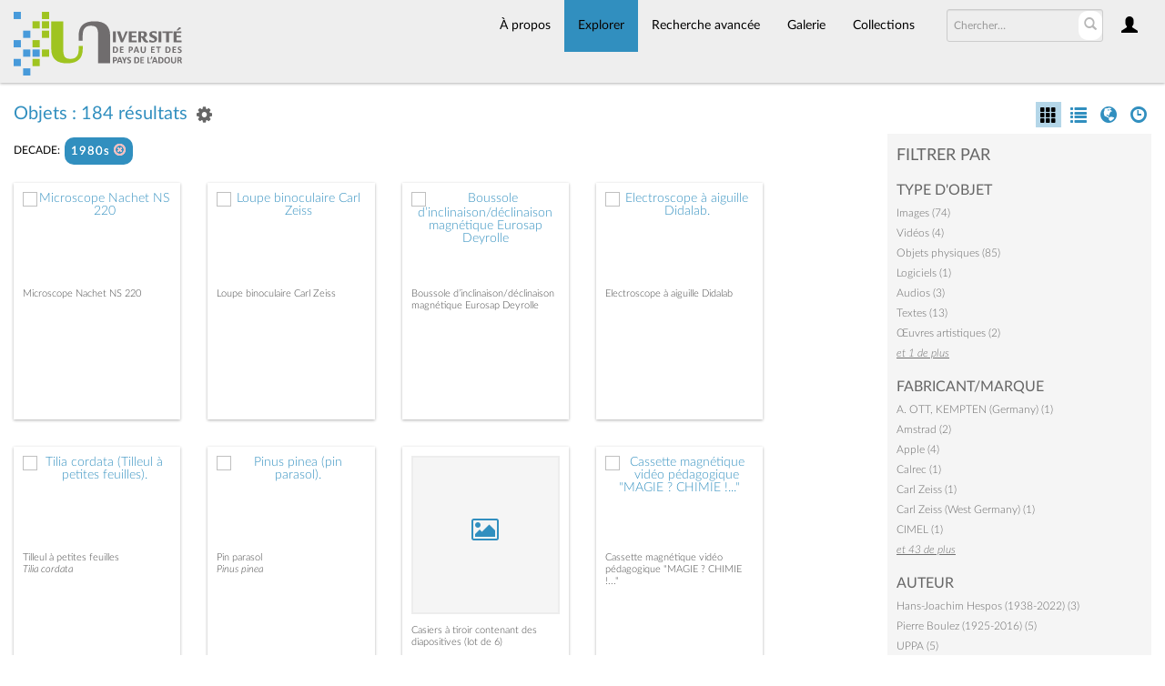

--- FILE ---
content_type: text/html; charset=UTF-8
request_url: https://collections.univ-pau.fr/pub/index.php/Browse/objects/view/images/key/524ed6bf6ea1f1a6ed7256821789bb77
body_size: 12816
content:
<!DOCTYPE html>
<html lang="fr">
	<head>
	<meta charset="utf-8">
	<meta name="viewport" content="width=device-width, initial-scale=1.0, minimum-scale=1.0"/>
		<script src='/pub/assets/jquery/js/jquery.min.js' type='text/javascript'></script>
<link rel='stylesheet' href='/pub/assets/bootstrap/css/bootstrap.css' type='text/css' media='all'/>
<script src='/pub/assets/bootstrap/js/bootstrap.js' type='text/javascript'></script>
<link rel='stylesheet' href='/pub/assets/bootstrap/css/bootstrap-theme.css' type='text/css' media='all'/>
<script src='/pub/assets/jquery/js/jquery-migrate-3.0.1.js' type='text/javascript'></script>
<script src='/pub/assets/jquery/circular-slider/circular-slider.js' type='text/javascript'></script>
<link rel='stylesheet' href='/pub/assets/jquery/circular-slider/circular-slider.css' type='text/css' media='all'/>
<script src='/pub/assets/jquery/js/threesixty.min.js' type='text/javascript'></script>
<link rel='stylesheet' href='/pub/assets/fontawesome/css/font-awesome.min.css' type='text/css' media='all'/>
<link rel='stylesheet' href='/pub/themes/uppa/assets/pawtucket/css/fonts.css' type='text/css' media='all'/>
<script src='/pub/assets/jquery/js/jquery.cookie.js' type='text/javascript'></script>
<script src='/pub/assets/jquery/js/jquery.cookiejar.js' type='text/javascript'></script>
<script src='/pub/assets/jquery/js/jquery.jscroll.js' type='text/javascript'></script>
<script src='/pub/assets/jquery/js/jquery.hscroll.js' type='text/javascript'></script>
<script src='/pub/assets/jquery/js/jquery.jscrollpane.min.js' type='text/javascript'></script>
<link rel='stylesheet' href='/pub/assets/jquery/js/jquery.jscrollpane.css' type='text/css' media='all'/>
<script src='/pub/assets/ca/js/ca.utils.js' type='text/javascript'></script>
<script src='/pub/assets/jquery/jquery-ui/jquery-ui.min.js' type='text/javascript'></script>
<link rel='stylesheet' href='/pub/assets/jquery/jquery-ui/jquery-ui.min.css' type='text/css' media='all'/>
<link rel='stylesheet' href='/pub/assets/jquery/jquery-ui/jquery-ui.structure.min.css' type='text/css' media='all'/>
<link rel='stylesheet' href='/pub/assets/jquery/jquery-ui/jquery-ui.theme.min.css' type='text/css' media='all'/>
<script src='/pub/assets/ca/js/ca.genericpanel.js' type='text/javascript'></script>
<script src='/pub/assets/videojs/video.js' type='text/javascript'></script>
<link rel='stylesheet' href='/pub/assets/videojs/video-js.css' type='text/css' media='all'/>
<script src='/pub/assets/mediaelement/mediaelement-and-player.min.js' type='text/javascript'></script>
<link rel='stylesheet' href='/pub/assets/mediaelement/mediaelementplayer.min.css' type='text/css' media='all'/>
<script src='/pub/assets/jquery/js/jquery.mousewheel.js' type='text/javascript'></script>
<script src='/pub/assets/chartist/dist/chartist.min.js' type='text/javascript'></script>
<link rel='stylesheet' href='/pub/assets/chartist/dist/chartist.min.css' type='text/css' media='all'/>
<link rel='stylesheet' href='/pub/themes/uppa/assets/pawtucket/css/main.css' type='text/css' media='all'/>
<link rel='stylesheet' href='/pub/themes/uppa/assets/pawtucket/css/theme.css' type='text/css' media='all'/>

	<title>Portail des collections de l'UPPA : Parcourir Objets</title>
	
	<script type="text/javascript">
		jQuery(document).ready(function() {
    		jQuery('#browse-menu').on('click mouseover mouseout mousemove mouseenter',function(e) { e.stopPropagation(); });
    	});
	</script>

<!-- favicon -->
  <link rel="icon" type="image/x-icon" href="/pub/themes/uppa2/assets/pawtucket/graphics/favicon.gif">
<!-- /favicon -->
  
<!-- Matomo -->
<script>
  var _paq = window._paq = window._paq || [];
  /* tracker methods like "setCustomDimension" should be called before "trackPageView" */
  _paq.push(['trackPageView']);
  _paq.push(['enableLinkTracking']);
  (function() {
    var u="https://web-stats.univ-pau.fr/";
    _paq.push(['setTrackerUrl', u+'matomo.php']);
    _paq.push(['setSiteId', '163']);
    var d=document, g=d.createElement('script'), s=d.getElementsByTagName('script')[0];
    g.async=true; g.src=u+'matomo.js'; s.parentNode.insertBefore(g,s);
  })();
</script>
<!-- End Matomo Code -->

</head>
<body>
	<nav class="navbar navbar-default yamm" role="navigation">
		<div class="container menuBar">
			<!-- Brand and toggle get grouped for better mobile display -->
			<div class="navbar-header">
				<button type="button" class="navbar-toggle navbar-toggle-user" data-toggle="collapse" data-target="#user-navbar-toggle">
					<span class="sr-only">User Options</span>
					<span class="glyphicon glyphicon-user"></span>
				</button>
				<button type="button" class="navbar-toggle" data-toggle="collapse" data-target="#bs-main-navbar-collapse-1">
					<span class="sr-only">Toggle navigation</span>
					<span class="icon-bar"></span>
					<span class="icon-bar"></span>
					<span class="icon-bar"></span>
				</button>
<a href='/pub/index.php' class='navbar-brand logo'><img src='/pub/themes/uppa/assets/pawtucket/graphics/logo.svg' /></a>			</div>

		<!-- Collect the nav links, forms, and other content for toggling -->
			<!-- bs-user-navbar-collapse is the user menu that shows up in the toggle menu - hidden at larger size -->
			<div class="collapse navbar-collapse" id="user-navbar-toggle">
				<ul class="nav navbar-nav">
					<li><a href='#' onclick='caMediaPanel.showPanel("/pub/index.php/LoginReg/LoginForm"); return false;' >Connexion</a></li>
<li><a href='#' onclick='caMediaPanel.showPanel("/pub/index.php/LoginReg/RegisterForm"); return false;' >S'enregistrer</a></li>				</ul>
			</div>
			<div class="collapse navbar-collapse" id="bs-main-navbar-collapse-1">
				<ul class="nav navbar-nav navbar-right" id="user-navbar">
					<li class="dropdown" style="position:relative;">
						<a href="#" class="dropdown-toggle icon" data-toggle="dropdown"><span class="glyphicon glyphicon-user"></span></a>
						<ul class="dropdown-menu"><li><a href='#' onclick='caMediaPanel.showPanel("/pub/index.php/LoginReg/LoginForm"); return false;' >Connexion</a></li>
<li><a href='#' onclick='caMediaPanel.showPanel("/pub/index.php/LoginReg/RegisterForm"); return false;' >S'enregistrer</a></li></ul>
					</li>
				</ul>
				<form class="navbar-form navbar-right" role="search" action="/pub/index.php/MultiSearch/Index">
					<div class="formOutline">
						<div class="form-group">
							<input type="text" class="form-control" id="headerSearchInput" placeholder="Chercher…" name="search" autocomplete="off" />
						</div>
						<button type="submit" class="btn-search" id="headerSearchButton"><span class="glyphicon glyphicon-search"></span></button>
					</div>
				</form>
				<script type="text/javascript">
					$(document).ready(function(){
						$('#headerSearchButton').prop('disabled',true);
						$('#headerSearchInput').on('keyup', function(){
							$('#headerSearchButton').prop('disabled', this.value == "" ? true : false);     
						})
					});
				</script>
				<ul class="nav navbar-nav navbar-right menuItems">
					<li ><a href='/pub/index.php/About/Index'>À propos</a></li>
									<li class="dropdown active" style="position:relative;"><a href="#" class="dropdown-toggle mainhead top" data-toggle="dropdown">Explorer</a>
					<ul class="dropdown-menu">
<li><a href='/pub/index.php/Browse/objects'>Objets</a></li><li><a href='/pub/index.php/Browse/collections'>Collections</a></li><li><a href='/pub/index.php/Browse/entities'>Personnes/Organisations</a></li><li><a href='/pub/index.php/Browse/places'>Lieux</a></li><li><a href='/pub/index.php/Browse/occurrences'>Évènements</a></li><li><a href='/pub/index.php/Browse/storage_locations'>Vitrines</a></li><li><a href='/pub/index.php/Browse/tour_stops'>Points de parcours</a></li>					</ul>	
				</li>
	
					<li ><a href='/pub/index.php/Search/advanced/objects'>Recherche avancée</a></li>
					<li ><a href='/pub/index.php/Gallery/Index'>Galerie</a></li>
					<li ><a href='/pub/index.php/Collections/index'>Collections</a></li>					
			<!--		<li ><a href='/pub/index.php/Contact/Form'>Contact</a></li>   -->
				</ul>
			</div><!-- /.navbar-collapse -->
		</div><!-- end container -->
	</nav>
	<div class="container"><div class="row"><div class="col-xs-12">
		<div id="pageArea" class='ca_objects objects browse results'>
<div class="row" style="clear:both;">
	<div class='col-sm-8 col-md-8 col-lg-8'>
		<H1>
Objets : 184 résultats		
			<div class="btn-group">
				<a href="#" data-toggle="dropdown"><i class="fa fa-gear bGear" aria-label="Result options"></i></a>
				<ul class="dropdown-menu" role="menu">
<li role='menuitem'><a href='#' onclick='caMediaPanel.showPanel("/pub/index.php/Lightbox/addItemForm/saveLastResults/1"); return false;'>Ajouter tous les résultats à lightbox</a></li><li role='menuitem'><a href='#' onclick='jQuery(".bSetsSelectMultiple").toggle(); return false;'>Sélectionner les résultats à ajouter à lightbox</a></li><li class='divider' role='menuitem'></li><li class='dropdown-header' role='menuitem'>Trier par :</li>
<li role='menuitem'><a href='#'><b>►Date d'ajout au Portail</b></a></li>
<li role='menuitem'><a href='/pub/index.php/Browse/objects/view/images/key/524ed6bf6ea1f1a6ed7256821789bb77/sort/Titre/_advanced/0'>Titre</a></li>
<li role='menuitem'><a href='/pub/index.php/Browse/objects/view/images/key/524ed6bf6ea1f1a6ed7256821789bb77/sort/Titre+alternatif/_advanced/0'>Titre alternatif</a></li>
<li role='menuitem'><a href='/pub/index.php/Browse/objects/view/images/key/524ed6bf6ea1f1a6ed7256821789bb77/sort/Date/_advanced/0'>Date</a></li>
<li role='menuitem'><a href='/pub/index.php/Browse/objects/view/images/key/524ed6bf6ea1f1a6ed7256821789bb77/sort/Identifiant+d%27objet/_advanced/0'>Identifiant d'objet</a></li>
<li class='divider' role='menuitem'></li>
<li class='dropdown-header' role='menuitem'>Ordre de tri :</li>
<li role='menuitem'><a href='/pub/index.php/Browse/objects/view/images/key/524ed6bf6ea1f1a6ed7256821789bb77/direction/asc/_advanced/0'>Croissant</a></li><li role='menuitem'><a href='/pub/index.php/Browse/objects/view/images/key/524ed6bf6ea1f1a6ed7256821789bb77/direction/desc/_advanced/0'><b>►Décroissant</b></a></li>						<li class="divider" role='menuitem'></li>
<li role='menuitem'><a href='/pub/index.php/Browse/objects/view/images/key/524ed6bf6ea1f1a6ed7256821789bb77/clear/1/_advanced/0'>Recommencer</a></li>				</ul>
			</div><!-- end btn-group -->
			<a href='#' id='bRefineButton' onclick='jQuery("#bRefine").toggle(); return false;'><i class="fa fa-table"></i></a>
<a href='#' class='bSetsSelectMultiple' id='bSetsSelectMultipleButton' onclick='jQuery("#setsSelectMultiple").submit(); return false;'><button type='button' class='btn btn-default btn-sm'>Ajouter les résultats sélectionnés à lightbox</button></a>		</H1>
		<div class='bCriteria'>
<strong>decade:</strong><a href='/pub/index.php/Browse/objects/removeCriterion/decade_facet/removeID/1980s/view/images/key/524ed6bf6ea1f1a6ed7256821789bb77' class='browseRemoveFacet'><button type="button" class="btn btn-default btn-sm">1980s <span class="glyphicon glyphicon-remove-circle" aria-label="Remove filter"></span></button></a>		
		</div>
		<form id="setsSelectMultiple">
		<div class="row">
			<div id="browseResultsContainer">

		<div class='bResultItemCol col-xs-6 col-sm-6 col-md-3'>
			<div class='bResultItem' id='row1250' onmouseover='jQuery("#bResultItemExpandedInfo1250").show();'  onmouseout='jQuery("#bResultItemExpandedInfo1250").hide();'>
				<div class='bSetsSelectMultiple'><input type='checkbox' name='object_ids' value='1250'></div>
				<div class='bResultItemContent'><div class='text-center bResultItemImg'><a href='/pub/index.php/Detail/objects/1250'><img src='https://collections.univ-pau.fr/media/collectiveaccess/images/3/0/14929_ca_object_representations_media_3095_medium.jpg' width='314' height='400' alt='Microscope Nachet NS 220' /></a></div>
					<div class='bResultItemText'>
				<!-- <small><a href='/pub/index.php/Detail/objects/1250'>PST.0587</a></small><br/> -->
				<a href='/pub/index.php/Detail/objects/1250'>Microscope Nachet NS 220</a><br/>
				<i><a href='/pub/index.php/Detail/objects/1250'></a></i>
					</div><!-- end bResultItemText -->
				</div><!-- end bResultItemContent -->
				<div class='bResultItemExpandedInfo' id='bResultItemExpandedInfo1250'>
					<hr>
					<a href='#' onclick='caMediaPanel.showPanel("/pub/index.php/Lightbox/addItemForm/object_id/1250"); return false;' title='Se connecter pour ajouter à lightbox'><i class='fa fa-folder' aria-label='Add'></i></a>
				</div><!-- bResultItemExpandedInfo -->
			</div><!-- end bResultItem -->
		</div><!-- end col -->
		<div class='bResultItemCol col-xs-6 col-sm-6 col-md-3'>
			<div class='bResultItem' id='row1249' onmouseover='jQuery("#bResultItemExpandedInfo1249").show();'  onmouseout='jQuery("#bResultItemExpandedInfo1249").hide();'>
				<div class='bSetsSelectMultiple'><input type='checkbox' name='object_ids' value='1249'></div>
				<div class='bResultItemContent'><div class='text-center bResultItemImg'><a href='/pub/index.php/Detail/objects/1249'><img src='https://collections.univ-pau.fr/media/collectiveaccess/images/3/0/28193_ca_object_representations_media_3090_medium.jpg' width='244' height='400' alt='Loupe binoculaire Carl Zeiss' /></a></div>
					<div class='bResultItemText'>
				<!-- <small><a href='/pub/index.php/Detail/objects/1249'>PST.0586</a></small><br/> -->
				<a href='/pub/index.php/Detail/objects/1249'>Loupe binoculaire Carl Zeiss</a><br/>
				<i><a href='/pub/index.php/Detail/objects/1249'></a></i>
					</div><!-- end bResultItemText -->
				</div><!-- end bResultItemContent -->
				<div class='bResultItemExpandedInfo' id='bResultItemExpandedInfo1249'>
					<hr>
					<a href='#' onclick='caMediaPanel.showPanel("/pub/index.php/Lightbox/addItemForm/object_id/1249"); return false;' title='Se connecter pour ajouter à lightbox'><i class='fa fa-folder' aria-label='Add'></i></a>
				</div><!-- bResultItemExpandedInfo -->
			</div><!-- end bResultItem -->
		</div><!-- end col -->
		<div class='bResultItemCol col-xs-6 col-sm-6 col-md-3'>
			<div class='bResultItem' id='row1246' onmouseover='jQuery("#bResultItemExpandedInfo1246").show();'  onmouseout='jQuery("#bResultItemExpandedInfo1246").hide();'>
				<div class='bSetsSelectMultiple'><input type='checkbox' name='object_ids' value='1246'></div>
				<div class='bResultItemContent'><div class='text-center bResultItemImg'><a href='/pub/index.php/Detail/objects/1246'><img src='https://collections.univ-pau.fr/media/collectiveaccess/images/3/0/32342_ca_object_representations_media_3066_medium.jpg' width='365' height='400' alt='Boussole d’inclinaison/déclinaison magnétique Eurosap Deyrolle' /></a></div>
					<div class='bResultItemText'>
				<!-- <small><a href='/pub/index.php/Detail/objects/1246'>PST.0584</a></small><br/> -->
				<a href='/pub/index.php/Detail/objects/1246'>Boussole d’inclinaison/déclinaison magnétique Eurosap Deyrolle</a><br/>
				<i><a href='/pub/index.php/Detail/objects/1246'></a></i>
					</div><!-- end bResultItemText -->
				</div><!-- end bResultItemContent -->
				<div class='bResultItemExpandedInfo' id='bResultItemExpandedInfo1246'>
					<hr>
					<a href='#' onclick='caMediaPanel.showPanel("/pub/index.php/Lightbox/addItemForm/object_id/1246"); return false;' title='Se connecter pour ajouter à lightbox'><i class='fa fa-folder' aria-label='Add'></i></a>
				</div><!-- bResultItemExpandedInfo -->
			</div><!-- end bResultItem -->
		</div><!-- end col -->
		<div class='bResultItemCol col-xs-6 col-sm-6 col-md-3'>
			<div class='bResultItem' id='row1245' onmouseover='jQuery("#bResultItemExpandedInfo1245").show();'  onmouseout='jQuery("#bResultItemExpandedInfo1245").hide();'>
				<div class='bSetsSelectMultiple'><input type='checkbox' name='object_ids' value='1245'></div>
				<div class='bResultItemContent'><div class='text-center bResultItemImg'><a href='/pub/index.php/Detail/objects/1245'><img src='https://collections.univ-pau.fr/media/collectiveaccess/images/3/0/37788_ca_object_representations_media_3064_medium.jpg' width='340' height='400' alt='Electroscope à aiguille Didalab.' /></a></div>
					<div class='bResultItemText'>
				<!-- <small><a href='/pub/index.php/Detail/objects/1245'>PST.0583</a></small><br/> -->
				<a href='/pub/index.php/Detail/objects/1245'>Electroscope à aiguille Didalab</a><br/>
				<i><a href='/pub/index.php/Detail/objects/1245'></a></i>
					</div><!-- end bResultItemText -->
				</div><!-- end bResultItemContent -->
				<div class='bResultItemExpandedInfo' id='bResultItemExpandedInfo1245'>
					<hr>
					<a href='#' onclick='caMediaPanel.showPanel("/pub/index.php/Lightbox/addItemForm/object_id/1245"); return false;' title='Se connecter pour ajouter à lightbox'><i class='fa fa-folder' aria-label='Add'></i></a>
				</div><!-- bResultItemExpandedInfo -->
			</div><!-- end bResultItem -->
		</div><!-- end col -->
		<div class='bResultItemCol col-xs-6 col-sm-6 col-md-3'>
			<div class='bResultItem' id='row1242' onmouseover='jQuery("#bResultItemExpandedInfo1242").show();'  onmouseout='jQuery("#bResultItemExpandedInfo1242").hide();'>
				<div class='bSetsSelectMultiple'><input type='checkbox' name='object_ids' value='1242'></div>
				<div class='bResultItemContent'><div class='text-center bResultItemImg'><a href='/pub/index.php/Detail/objects/1242'><img src='https://collections.univ-pau.fr/media/collectiveaccess/images/3/0/94866_ca_object_representations_media_3057_medium.jpg' width='278' height='400' alt='Tilia cordata (Tilleul à petites feuilles).' /></a></div>
					<div class='bResultItemText'>
				<!-- <small><a href='/pub/index.php/Detail/objects/1242'></a></small><br/> -->
				<a href='/pub/index.php/Detail/objects/1242'>Tilleul à petites feuilles</a><br/>
				<i><a href='/pub/index.php/Detail/objects/1242'>Tilia cordata</a></i>
					</div><!-- end bResultItemText -->
				</div><!-- end bResultItemContent -->
				<div class='bResultItemExpandedInfo' id='bResultItemExpandedInfo1242'>
					<hr>
					<a href='#' onclick='caMediaPanel.showPanel("/pub/index.php/Lightbox/addItemForm/object_id/1242"); return false;' title='Se connecter pour ajouter à lightbox'><i class='fa fa-folder' aria-label='Add'></i></a>
				</div><!-- bResultItemExpandedInfo -->
			</div><!-- end bResultItem -->
		</div><!-- end col -->
		<div class='bResultItemCol col-xs-6 col-sm-6 col-md-3'>
			<div class='bResultItem' id='row1231' onmouseover='jQuery("#bResultItemExpandedInfo1231").show();'  onmouseout='jQuery("#bResultItemExpandedInfo1231").hide();'>
				<div class='bSetsSelectMultiple'><input type='checkbox' name='object_ids' value='1231'></div>
				<div class='bResultItemContent'><div class='text-center bResultItemImg'><a href='/pub/index.php/Detail/objects/1231'><img src='https://collections.univ-pau.fr/media/collectiveaccess/images/3/0/17901_ca_object_representations_media_3013_medium.jpg' width='300' height='400' alt='Pinus pinea (pin parasol).' /></a></div>
					<div class='bResultItemText'>
				<!-- <small><a href='/pub/index.php/Detail/objects/1231'></a></small><br/> -->
				<a href='/pub/index.php/Detail/objects/1231'>Pin parasol</a><br/>
				<i><a href='/pub/index.php/Detail/objects/1231'>Pinus pinea</a></i>
					</div><!-- end bResultItemText -->
				</div><!-- end bResultItemContent -->
				<div class='bResultItemExpandedInfo' id='bResultItemExpandedInfo1231'>
					<hr>
					<a href='#' onclick='caMediaPanel.showPanel("/pub/index.php/Lightbox/addItemForm/object_id/1231"); return false;' title='Se connecter pour ajouter à lightbox'><i class='fa fa-folder' aria-label='Add'></i></a>
				</div><!-- bResultItemExpandedInfo -->
			</div><!-- end bResultItem -->
		</div><!-- end col -->
		<div class='bResultItemCol col-xs-6 col-sm-6 col-md-3'>
			<div class='bResultItem' id='row1228' onmouseover='jQuery("#bResultItemExpandedInfo1228").show();'  onmouseout='jQuery("#bResultItemExpandedInfo1228").hide();'>
				<div class='bSetsSelectMultiple'><input type='checkbox' name='object_ids' value='1228'></div>
				<div class='bResultItemContent'><div class='text-center bResultItemImg'><a href='/pub/index.php/Detail/objects/1228'><div class='bResultItemImgPlaceholder'><i class='fa fa-picture-o fa-2x' aria-label='media placeholder'></i></div></a></div>
					<div class='bResultItemText'>
				<!-- <small><a href='/pub/index.php/Detail/objects/1228'>PST.0570</a></small><br/> -->
				<a href='/pub/index.php/Detail/objects/1228'>Casiers à tiroir contenant des diapositives (lot de 6)</a><br/>
				<i><a href='/pub/index.php/Detail/objects/1228'></a></i>
					</div><!-- end bResultItemText -->
				</div><!-- end bResultItemContent -->
				<div class='bResultItemExpandedInfo' id='bResultItemExpandedInfo1228'>
					<hr>
					<a href='#' onclick='caMediaPanel.showPanel("/pub/index.php/Lightbox/addItemForm/object_id/1228"); return false;' title='Se connecter pour ajouter à lightbox'><i class='fa fa-folder' aria-label='Add'></i></a>
				</div><!-- bResultItemExpandedInfo -->
			</div><!-- end bResultItem -->
		</div><!-- end col -->
		<div class='bResultItemCol col-xs-6 col-sm-6 col-md-3'>
			<div class='bResultItem' id='row1201' onmouseover='jQuery("#bResultItemExpandedInfo1201").show();'  onmouseout='jQuery("#bResultItemExpandedInfo1201").hide();'>
				<div class='bSetsSelectMultiple'><input type='checkbox' name='object_ids' value='1201'></div>
				<div class='bResultItemContent'><div class='text-center bResultItemImg'><a href='/pub/index.php/Detail/objects/1201'><img src='https://collections.univ-pau.fr/media/collectiveaccess/images/2/9/49110_ca_object_representations_media_2941_medium.jpg' width='275' height='400' alt='Cassette magnétique vidéo pédagogique &quot;MAGIE ? CHIMIE !...&quot;' /></a></div>
					<div class='bResultItemText'>
				<!-- <small><a href='/pub/index.php/Detail/objects/1201'>PST.0572</a></small><br/> -->
				<a href='/pub/index.php/Detail/objects/1201'>Cassette magnétique vidéo pédagogique "MAGIE ? CHIMIE !..."</a><br/>
				<i><a href='/pub/index.php/Detail/objects/1201'></a></i>
					</div><!-- end bResultItemText -->
				</div><!-- end bResultItemContent -->
				<div class='bResultItemExpandedInfo' id='bResultItemExpandedInfo1201'>
					<hr>
					<a href='#' onclick='caMediaPanel.showPanel("/pub/index.php/Lightbox/addItemForm/object_id/1201"); return false;' title='Se connecter pour ajouter à lightbox'><i class='fa fa-folder' aria-label='Add'></i></a>
				</div><!-- bResultItemExpandedInfo -->
			</div><!-- end bResultItem -->
		</div><!-- end col -->
		<div class='bResultItemCol col-xs-6 col-sm-6 col-md-3'>
			<div class='bResultItem' id='row1200' onmouseover='jQuery("#bResultItemExpandedInfo1200").show();'  onmouseout='jQuery("#bResultItemExpandedInfo1200").hide();'>
				<div class='bSetsSelectMultiple'><input type='checkbox' name='object_ids' value='1200'></div>
				<div class='bResultItemContent'><div class='text-center bResultItemImg'><a href='/pub/index.php/Detail/objects/1200'><img src='https://collections.univ-pau.fr/media/collectiveaccess/images/2/9/22792_ca_object_representations_media_2939_medium.jpg' width='288' height='400' alt='Cassette magnétique audio pédagogique &quot;Le soufre&quot;' /></a></div>
					<div class='bResultItemText'>
				<!-- <small><a href='/pub/index.php/Detail/objects/1200'>PST.0571</a></small><br/> -->
				<a href='/pub/index.php/Detail/objects/1200'>Cassette magnétique audio pédagogique "Le soufre"</a><br/>
				<i><a href='/pub/index.php/Detail/objects/1200'></a></i>
					</div><!-- end bResultItemText -->
				</div><!-- end bResultItemContent -->
				<div class='bResultItemExpandedInfo' id='bResultItemExpandedInfo1200'>
					<hr>
					<a href='#' onclick='caMediaPanel.showPanel("/pub/index.php/Lightbox/addItemForm/object_id/1200"); return false;' title='Se connecter pour ajouter à lightbox'><i class='fa fa-folder' aria-label='Add'></i></a>
				</div><!-- bResultItemExpandedInfo -->
			</div><!-- end bResultItem -->
		</div><!-- end col -->
		<div class='bResultItemCol col-xs-6 col-sm-6 col-md-3'>
			<div class='bResultItem' id='row1198' onmouseover='jQuery("#bResultItemExpandedInfo1198").show();'  onmouseout='jQuery("#bResultItemExpandedInfo1198").hide();'>
				<div class='bSetsSelectMultiple'><input type='checkbox' name='object_ids' value='1198'></div>
				<div class='bResultItemContent'><div class='text-center bResultItemImg'><a href='/pub/index.php/Detail/objects/1198'><img src='https://collections.univ-pau.fr/media/collectiveaccess/images/2/9/10518_ca_object_representations_media_2935_medium.jpg' width='330' height='400' alt='Gyroscope pédagogique.' /></a></div>
					<div class='bResultItemText'>
				<!-- <small><a href='/pub/index.php/Detail/objects/1198'>PST.0569</a></small><br/> -->
				<a href='/pub/index.php/Detail/objects/1198'>Gyroscope pédagogique</a><br/>
				<i><a href='/pub/index.php/Detail/objects/1198'></a></i>
					</div><!-- end bResultItemText -->
				</div><!-- end bResultItemContent -->
				<div class='bResultItemExpandedInfo' id='bResultItemExpandedInfo1198'>
					<hr>
					<a href='#' onclick='caMediaPanel.showPanel("/pub/index.php/Lightbox/addItemForm/object_id/1198"); return false;' title='Se connecter pour ajouter à lightbox'><i class='fa fa-folder' aria-label='Add'></i></a>
				</div><!-- bResultItemExpandedInfo -->
			</div><!-- end bResultItem -->
		</div><!-- end col -->
		<div class='bResultItemCol col-xs-6 col-sm-6 col-md-3'>
			<div class='bResultItem' id='row1197' onmouseover='jQuery("#bResultItemExpandedInfo1197").show();'  onmouseout='jQuery("#bResultItemExpandedInfo1197").hide();'>
				<div class='bSetsSelectMultiple'><input type='checkbox' name='object_ids' value='1197'></div>
				<div class='bResultItemContent'><div class='text-center bResultItemImg'><a href='/pub/index.php/Detail/objects/1197'><img src='https://collections.univ-pau.fr/media/collectiveaccess/images/2/9/65432_ca_object_representations_media_2932_medium.jpg' width='321' height='400' alt='Appareil de mesure du rapport e/m de l&#039;électron Uchida Yoko TG-13 (2)' /></a></div>
					<div class='bResultItemText'>
				<!-- <small><a href='/pub/index.php/Detail/objects/1197'>PST.0568</a></small><br/> -->
				<a href='/pub/index.php/Detail/objects/1197'>Appareil de mesure du rapport e/m de l'électron Uchida Yoko TG-13 (2)</a><br/>
				<i><a href='/pub/index.php/Detail/objects/1197'></a></i>
					</div><!-- end bResultItemText -->
				</div><!-- end bResultItemContent -->
				<div class='bResultItemExpandedInfo' id='bResultItemExpandedInfo1197'>
					<hr>
					<a href='#' onclick='caMediaPanel.showPanel("/pub/index.php/Lightbox/addItemForm/object_id/1197"); return false;' title='Se connecter pour ajouter à lightbox'><i class='fa fa-folder' aria-label='Add'></i></a>
				</div><!-- bResultItemExpandedInfo -->
			</div><!-- end bResultItem -->
		</div><!-- end col -->
		<div class='bResultItemCol col-xs-6 col-sm-6 col-md-3'>
			<div class='bResultItem' id='row1196' onmouseover='jQuery("#bResultItemExpandedInfo1196").show();'  onmouseout='jQuery("#bResultItemExpandedInfo1196").hide();'>
				<div class='bSetsSelectMultiple'><input type='checkbox' name='object_ids' value='1196'></div>
				<div class='bResultItemContent'><div class='text-center bResultItemImg'><a href='/pub/index.php/Detail/objects/1196'><img src='https://collections.univ-pau.fr/media/collectiveaccess/images/2/9/9341_ca_object_representations_media_2929_medium.jpg' width='323' height='400' alt='Appareil de mesure du rapport e/m de l&#039;électron Uchida Yoko TG-13 (1)' /></a></div>
					<div class='bResultItemText'>
				<!-- <small><a href='/pub/index.php/Detail/objects/1196'>PST.0567</a></small><br/> -->
				<a href='/pub/index.php/Detail/objects/1196'>Appareil de mesure du rapport e/m de l'électron Uchida Yoko TG-13 (1)</a><br/>
				<i><a href='/pub/index.php/Detail/objects/1196'></a></i>
					</div><!-- end bResultItemText -->
				</div><!-- end bResultItemContent -->
				<div class='bResultItemExpandedInfo' id='bResultItemExpandedInfo1196'>
					<hr>
					<a href='#' onclick='caMediaPanel.showPanel("/pub/index.php/Lightbox/addItemForm/object_id/1196"); return false;' title='Se connecter pour ajouter à lightbox'><i class='fa fa-folder' aria-label='Add'></i></a>
				</div><!-- bResultItemExpandedInfo -->
			</div><!-- end bResultItem -->
		</div><!-- end col -->
		<div class='bResultItemCol col-xs-6 col-sm-6 col-md-3'>
			<div class='bResultItem' id='row1178' onmouseover='jQuery("#bResultItemExpandedInfo1178").show();'  onmouseout='jQuery("#bResultItemExpandedInfo1178").hide();'>
				<div class='bSetsSelectMultiple'><input type='checkbox' name='object_ids' value='1178'></div>
				<div class='bResultItemContent'><div class='text-center bResultItemImg'><a href='/pub/index.php/Detail/objects/1178'><img src='https://collections.univ-pau.fr/media/collectiveaccess/images/2/7/70566_ca_object_representations_media_2741_medium.jpg' width='400' height='400' alt='Cartouche d&#039;extension de mémoire vive Sinclair ZX 16K RAM' /></a></div>
					<div class='bResultItemText'>
				<!-- <small><a href='/pub/index.php/Detail/objects/1178'>PST.0556</a></small><br/> -->
				<a href='/pub/index.php/Detail/objects/1178'>Cartouche d'extension de mémoire vive Sinclair ZX 16K RAM</a><br/>
				<i><a href='/pub/index.php/Detail/objects/1178'></a></i>
					</div><!-- end bResultItemText -->
				</div><!-- end bResultItemContent -->
				<div class='bResultItemExpandedInfo' id='bResultItemExpandedInfo1178'>
					<hr>
					<a href='#' onclick='caMediaPanel.showPanel("/pub/index.php/Lightbox/addItemForm/object_id/1178"); return false;' title='Se connecter pour ajouter à lightbox'><i class='fa fa-folder' aria-label='Add'></i></a>
				</div><!-- bResultItemExpandedInfo -->
			</div><!-- end bResultItem -->
		</div><!-- end col -->
		<div class='bResultItemCol col-xs-6 col-sm-6 col-md-3'>
			<div class='bResultItem' id='row1177' onmouseover='jQuery("#bResultItemExpandedInfo1177").show();'  onmouseout='jQuery("#bResultItemExpandedInfo1177").hide();'>
				<div class='bSetsSelectMultiple'><input type='checkbox' name='object_ids' value='1177'></div>
				<div class='bResultItemContent'><div class='text-center bResultItemImg'><a href='/pub/index.php/Detail/objects/1177'><img src='https://collections.univ-pau.fr/media/collectiveaccess/images/2/7/60632_ca_object_representations_media_2740_medium.jpg' width='313' height='400' alt='Ordinateur Sinclair ZX81 (2);Imprimante Sinclair ZX Printer' /></a></div>
					<div class='bResultItemText'>
				<!-- <small><a href='/pub/index.php/Detail/objects/1177'>PST.0555</a></small><br/> -->
				<a href='/pub/index.php/Detail/objects/1177'>Imprimante Sinclair ZX Printer</a><br/>
				<i><a href='/pub/index.php/Detail/objects/1177'></a></i>
					</div><!-- end bResultItemText -->
				</div><!-- end bResultItemContent -->
				<div class='bResultItemExpandedInfo' id='bResultItemExpandedInfo1177'>
					<hr>
					<a href='#' onclick='caMediaPanel.showPanel("/pub/index.php/Lightbox/addItemForm/object_id/1177"); return false;' title='Se connecter pour ajouter à lightbox'><i class='fa fa-folder' aria-label='Add'></i></a>
				</div><!-- bResultItemExpandedInfo -->
			</div><!-- end bResultItem -->
		</div><!-- end col -->
		<div class='bResultItemCol col-xs-6 col-sm-6 col-md-3'>
			<div class='bResultItem' id='row1172' onmouseover='jQuery("#bResultItemExpandedInfo1172").show();'  onmouseout='jQuery("#bResultItemExpandedInfo1172").hide();'>
				<div class='bSetsSelectMultiple'><input type='checkbox' name='object_ids' value='1172'></div>
				<div class='bResultItemContent'><div class='text-center bResultItemImg'><a href='/pub/index.php/Detail/objects/1172'><img src='https://collections.univ-pau.fr/media/collectiveaccess/images/2/7/42324_ca_object_representations_media_2787_medium.jpg' width='371' height='400' alt='Ordinateur Commodore PC10-III et moniteur Commodore 1402.' /></a></div>
					<div class='bResultItemText'>
				<!-- <small><a href='/pub/index.php/Detail/objects/1172'>PST.0560</a></small><br/> -->
				<a href='/pub/index.php/Detail/objects/1172'>Moniteur Commodore 1402</a><br/>
				<i><a href='/pub/index.php/Detail/objects/1172'></a></i>
					</div><!-- end bResultItemText -->
				</div><!-- end bResultItemContent -->
				<div class='bResultItemExpandedInfo' id='bResultItemExpandedInfo1172'>
					<hr>
					<a href='#' onclick='caMediaPanel.showPanel("/pub/index.php/Lightbox/addItemForm/object_id/1172"); return false;' title='Se connecter pour ajouter à lightbox'><i class='fa fa-folder' aria-label='Add'></i></a>
				</div><!-- bResultItemExpandedInfo -->
			</div><!-- end bResultItem -->
		</div><!-- end col -->
		<div class='bResultItemCol col-xs-6 col-sm-6 col-md-3'>
			<div class='bResultItem' id='row1171' onmouseover='jQuery("#bResultItemExpandedInfo1171").show();'  onmouseout='jQuery("#bResultItemExpandedInfo1171").hide();'>
				<div class='bSetsSelectMultiple'><input type='checkbox' name='object_ids' value='1171'></div>
				<div class='bResultItemContent'><div class='text-center bResultItemImg'><a href='/pub/index.php/Detail/objects/1171'><img src='https://collections.univ-pau.fr/media/collectiveaccess/images/2/7/42324_ca_object_representations_media_2787_medium.jpg' width='371' height='400' alt='Ordinateur Commodore PC10-III et moniteur Commodore 1402.' /></a></div>
					<div class='bResultItemText'>
				<!-- <small><a href='/pub/index.php/Detail/objects/1171'>PST.0559</a></small><br/> -->
				<a href='/pub/index.php/Detail/objects/1171'>Ordinateur Commodore PC10-III</a><br/>
				<i><a href='/pub/index.php/Detail/objects/1171'></a></i>
					</div><!-- end bResultItemText -->
				</div><!-- end bResultItemContent -->
				<div class='bResultItemExpandedInfo' id='bResultItemExpandedInfo1171'>
					<hr>
					<a href='#' onclick='caMediaPanel.showPanel("/pub/index.php/Lightbox/addItemForm/object_id/1171"); return false;' title='Se connecter pour ajouter à lightbox'><i class='fa fa-folder' aria-label='Add'></i></a>
				</div><!-- bResultItemExpandedInfo -->
			</div><!-- end bResultItem -->
		</div><!-- end col -->
		<div class='bResultItemCol col-xs-6 col-sm-6 col-md-3'>
			<div class='bResultItem' id='row1167' onmouseover='jQuery("#bResultItemExpandedInfo1167").show();'  onmouseout='jQuery("#bResultItemExpandedInfo1167").hide();'>
				<div class='bSetsSelectMultiple'><input type='checkbox' name='object_ids' value='1167'></div>
				<div class='bResultItemContent'><div class='text-center bResultItemImg'><a href='/pub/index.php/Detail/objects/1167'><img src='https://collections.univ-pau.fr/media/collectiveaccess/images/2/7/3019_ca_object_representations_media_2743_medium.jpg' width='293' height='400' alt='Cassettes magnétiques de programmes pour XZ81 (lot).' /></a></div>
					<div class='bResultItemText'>
				<!-- <small><a href='/pub/index.php/Detail/objects/1167'>PST.0557</a></small><br/> -->
				<a href='/pub/index.php/Detail/objects/1167'>Cassettes magnétiques de programmes pour XZ81 (lot)</a><br/>
				<i><a href='/pub/index.php/Detail/objects/1167'></a></i>
					</div><!-- end bResultItemText -->
				</div><!-- end bResultItemContent -->
				<div class='bResultItemExpandedInfo' id='bResultItemExpandedInfo1167'>
					<hr>
					<a href='#' onclick='caMediaPanel.showPanel("/pub/index.php/Lightbox/addItemForm/object_id/1167"); return false;' title='Se connecter pour ajouter à lightbox'><i class='fa fa-folder' aria-label='Add'></i></a>
				</div><!-- bResultItemExpandedInfo -->
			</div><!-- end bResultItem -->
		</div><!-- end col -->
		<div class='bResultItemCol col-xs-6 col-sm-6 col-md-3'>
			<div class='bResultItem' id='row1166' onmouseover='jQuery("#bResultItemExpandedInfo1166").show();'  onmouseout='jQuery("#bResultItemExpandedInfo1166").hide();'>
				<div class='bSetsSelectMultiple'><input type='checkbox' name='object_ids' value='1166'></div>
				<div class='bResultItemContent'><div class='text-center bResultItemImg'><a href='/pub/index.php/Detail/objects/1166'><img src='https://collections.univ-pau.fr/media/collectiveaccess/images/2/7/49007_ca_object_representations_media_2739_medium.jpg' width='311' height='400' alt='Ordinateur Sinclair ZX81. Unité centrale avec clavier, avec cartouche d&#039;extension de mémoire installée.' /></a></div>
					<div class='bResultItemText'>
				<!-- <small><a href='/pub/index.php/Detail/objects/1166'>PST.0554</a></small><br/> -->
				<a href='/pub/index.php/Detail/objects/1166'>Ordinateur Sinclair ZX81 (2)</a><br/>
				<i><a href='/pub/index.php/Detail/objects/1166'></a></i>
					</div><!-- end bResultItemText -->
				</div><!-- end bResultItemContent -->
				<div class='bResultItemExpandedInfo' id='bResultItemExpandedInfo1166'>
					<hr>
					<a href='#' onclick='caMediaPanel.showPanel("/pub/index.php/Lightbox/addItemForm/object_id/1166"); return false;' title='Se connecter pour ajouter à lightbox'><i class='fa fa-folder' aria-label='Add'></i></a>
				</div><!-- bResultItemExpandedInfo -->
			</div><!-- end bResultItem -->
		</div><!-- end col -->
		<div class='bResultItemCol col-xs-6 col-sm-6 col-md-3'>
			<div class='bResultItem' id='row1165' onmouseover='jQuery("#bResultItemExpandedInfo1165").show();'  onmouseout='jQuery("#bResultItemExpandedInfo1165").hide();'>
				<div class='bSetsSelectMultiple'><input type='checkbox' name='object_ids' value='1165'></div>
				<div class='bResultItemContent'><div class='text-center bResultItemImg'><a href='/pub/index.php/Detail/objects/1165'><img src='https://collections.univ-pau.fr/media/collectiveaccess/images/2/7/43828_ca_object_representations_media_2732_medium.jpg' width='400' height='379' alt='Ordinateur Sinclair ZX81. Unité centrale avec clavier.' /></a></div>
					<div class='bResultItemText'>
				<!-- <small><a href='/pub/index.php/Detail/objects/1165'>PST.0553</a></small><br/> -->
				<a href='/pub/index.php/Detail/objects/1165'>Ordinateur Sinclair ZX81 (1)</a><br/>
				<i><a href='/pub/index.php/Detail/objects/1165'></a></i>
					</div><!-- end bResultItemText -->
				</div><!-- end bResultItemContent -->
				<div class='bResultItemExpandedInfo' id='bResultItemExpandedInfo1165'>
					<hr>
					<a href='#' onclick='caMediaPanel.showPanel("/pub/index.php/Lightbox/addItemForm/object_id/1165"); return false;' title='Se connecter pour ajouter à lightbox'><i class='fa fa-folder' aria-label='Add'></i></a>
				</div><!-- bResultItemExpandedInfo -->
			</div><!-- end bResultItem -->
		</div><!-- end col -->
		<div class='bResultItemCol col-xs-6 col-sm-6 col-md-3'>
			<div class='bResultItem' id='row1164' onmouseover='jQuery("#bResultItemExpandedInfo1164").show();'  onmouseout='jQuery("#bResultItemExpandedInfo1164").hide();'>
				<div class='bSetsSelectMultiple'><input type='checkbox' name='object_ids' value='1164'></div>
				<div class='bResultItemContent'><div class='text-center bResultItemImg'><a href='/pub/index.php/Detail/objects/1164'><img src='https://collections.univ-pau.fr/media/collectiveaccess/images/2/7/59761_ca_object_representations_media_2723_medium.jpg' width='400' height='300' alt='Ordinateur Yodobashi Formula-1.' /></a></div>
					<div class='bResultItemText'>
				<!-- <small><a href='/pub/index.php/Detail/objects/1164'>PST.0552</a></small><br/> -->
				<a href='/pub/index.php/Detail/objects/1164'>Ordinateur Yodobashi Formula-1</a><br/>
				<i><a href='/pub/index.php/Detail/objects/1164'></a></i>
					</div><!-- end bResultItemText -->
				</div><!-- end bResultItemContent -->
				<div class='bResultItemExpandedInfo' id='bResultItemExpandedInfo1164'>
					<hr>
					<a href='#' onclick='caMediaPanel.showPanel("/pub/index.php/Lightbox/addItemForm/object_id/1164"); return false;' title='Se connecter pour ajouter à lightbox'><i class='fa fa-folder' aria-label='Add'></i></a>
				</div><!-- bResultItemExpandedInfo -->
			</div><!-- end bResultItem -->
		</div><!-- end col -->
		<div class='bResultItemCol col-xs-6 col-sm-6 col-md-3'>
			<div class='bResultItem' id='row1162' onmouseover='jQuery("#bResultItemExpandedInfo1162").show();'  onmouseout='jQuery("#bResultItemExpandedInfo1162").hide();'>
				<div class='bSetsSelectMultiple'><input type='checkbox' name='object_ids' value='1162'></div>
				<div class='bResultItemContent'><div class='text-center bResultItemImg'><a href='/pub/index.php/Detail/objects/1162'><img src='https://collections.univ-pau.fr/media/collectiveaccess/images/2/7/38027_ca_object_representations_media_2711_medium.jpg' width='283' height='400' alt='Le Journal de l&#039;Université de Pau et des Pays de l&#039;Adour, n°6, 1987' /></a></div>
					<div class='bResultItemText'>
				<!-- <small><a href='/pub/index.php/Detail/objects/1162'></a></small><br/> -->
				<a href='/pub/index.php/Detail/objects/1162'>Le Journal de l'Université de Pau et des Pays de l'Adour, n°6, 1987</a><br/>
				<i><a href='/pub/index.php/Detail/objects/1162'></a></i>
					</div><!-- end bResultItemText -->
				</div><!-- end bResultItemContent -->
				<div class='bResultItemExpandedInfo' id='bResultItemExpandedInfo1162'>
					<hr>
					<a href='#' onclick='caMediaPanel.showPanel("/pub/index.php/Lightbox/addItemForm/object_id/1162"); return false;' title='Se connecter pour ajouter à lightbox'><i class='fa fa-folder' aria-label='Add'></i></a>
				</div><!-- bResultItemExpandedInfo -->
			</div><!-- end bResultItem -->
		</div><!-- end col -->
		<div class='bResultItemCol col-xs-6 col-sm-6 col-md-3'>
			<div class='bResultItem' id='row1161' onmouseover='jQuery("#bResultItemExpandedInfo1161").show();'  onmouseout='jQuery("#bResultItemExpandedInfo1161").hide();'>
				<div class='bSetsSelectMultiple'><input type='checkbox' name='object_ids' value='1161'></div>
				<div class='bResultItemContent'><div class='text-center bResultItemImg'><a href='/pub/index.php/Detail/objects/1161'><img src='https://collections.univ-pau.fr/media/collectiveaccess/images/2/7/9721_ca_object_representations_media_2708_medium.jpg' width='281' height='400' alt='Le Journal de l&#039;Université de Pau et des Pays de l&#039;Adour, n°8, 1er trimestre 1988' /></a></div>
					<div class='bResultItemText'>
				<!-- <small><a href='/pub/index.php/Detail/objects/1161'></a></small><br/> -->
				<a href='/pub/index.php/Detail/objects/1161'>Le Journal de l'Université de Pau et des Pays de l'Adour, n°8, 1er trimestre 1988</a><br/>
				<i><a href='/pub/index.php/Detail/objects/1161'></a></i>
					</div><!-- end bResultItemText -->
				</div><!-- end bResultItemContent -->
				<div class='bResultItemExpandedInfo' id='bResultItemExpandedInfo1161'>
					<hr>
					<a href='#' onclick='caMediaPanel.showPanel("/pub/index.php/Lightbox/addItemForm/object_id/1161"); return false;' title='Se connecter pour ajouter à lightbox'><i class='fa fa-folder' aria-label='Add'></i></a>
				</div><!-- bResultItemExpandedInfo -->
			</div><!-- end bResultItem -->
		</div><!-- end col -->
		<div class='bResultItemCol col-xs-6 col-sm-6 col-md-3'>
			<div class='bResultItem' id='row1160' onmouseover='jQuery("#bResultItemExpandedInfo1160").show();'  onmouseout='jQuery("#bResultItemExpandedInfo1160").hide();'>
				<div class='bSetsSelectMultiple'><input type='checkbox' name='object_ids' value='1160'></div>
				<div class='bResultItemContent'><div class='text-center bResultItemImg'><a href='/pub/index.php/Detail/objects/1160'><img src='https://collections.univ-pau.fr/media/collectiveaccess/images/2/7/82744_ca_object_representations_media_2704_medium.jpg' width='283' height='400' alt='Le Journal de l&#039;Université de Pau et des Pays de l&#039;Adour, n°4, 2e semestre 1984-1985' /></a></div>
					<div class='bResultItemText'>
				<!-- <small><a href='/pub/index.php/Detail/objects/1160'></a></small><br/> -->
				<a href='/pub/index.php/Detail/objects/1160'>Le Journal de l'Université de Pau et des Pays de l'Adour, n°4, 2e semestre 1984-1985</a><br/>
				<i><a href='/pub/index.php/Detail/objects/1160'></a></i>
					</div><!-- end bResultItemText -->
				</div><!-- end bResultItemContent -->
				<div class='bResultItemExpandedInfo' id='bResultItemExpandedInfo1160'>
					<hr>
					<a href='#' onclick='caMediaPanel.showPanel("/pub/index.php/Lightbox/addItemForm/object_id/1160"); return false;' title='Se connecter pour ajouter à lightbox'><i class='fa fa-folder' aria-label='Add'></i></a>
				</div><!-- bResultItemExpandedInfo -->
			</div><!-- end bResultItem -->
		</div><!-- end col -->
		<div class='bResultItemCol col-xs-6 col-sm-6 col-md-3'>
			<div class='bResultItem' id='row1159' onmouseover='jQuery("#bResultItemExpandedInfo1159").show();'  onmouseout='jQuery("#bResultItemExpandedInfo1159").hide();'>
				<div class='bSetsSelectMultiple'><input type='checkbox' name='object_ids' value='1159'></div>
				<div class='bResultItemContent'><div class='text-center bResultItemImg'><a href='/pub/index.php/Detail/objects/1159'><img src='https://collections.univ-pau.fr/media/collectiveaccess/images/2/6/52049_ca_object_representations_media_2699_medium.jpg' width='282' height='400' alt='Le Journal de l&#039;Université de Pau et des Pays de l&#039;Adour, n°1, été 1983' /></a></div>
					<div class='bResultItemText'>
				<!-- <small><a href='/pub/index.php/Detail/objects/1159'></a></small><br/> -->
				<a href='/pub/index.php/Detail/objects/1159'>Le Journal de l'Université de Pau et des Pays de l'Adour, n°1, été 1983</a><br/>
				<i><a href='/pub/index.php/Detail/objects/1159'></a></i>
					</div><!-- end bResultItemText -->
				</div><!-- end bResultItemContent -->
				<div class='bResultItemExpandedInfo' id='bResultItemExpandedInfo1159'>
					<hr>
					<a href='#' onclick='caMediaPanel.showPanel("/pub/index.php/Lightbox/addItemForm/object_id/1159"); return false;' title='Se connecter pour ajouter à lightbox'><i class='fa fa-folder' aria-label='Add'></i></a>
				</div><!-- bResultItemExpandedInfo -->
			</div><!-- end bResultItem -->
		</div><!-- end col -->
		<div class='bResultItemCol col-xs-6 col-sm-6 col-md-3'>
			<div class='bResultItem' id='row1157' onmouseover='jQuery("#bResultItemExpandedInfo1157").show();'  onmouseout='jQuery("#bResultItemExpandedInfo1157").hide();'>
				<div class='bSetsSelectMultiple'><input type='checkbox' name='object_ids' value='1157'></div>
				<div class='bResultItemContent'><div class='text-center bResultItemImg'><a href='/pub/index.php/Detail/objects/1157'><img src='https://collections.univ-pau.fr/media/collectiveaccess/images/2/6/14307_ca_object_representations_media_2690_medium.jpg' width='400' height='386' alt='Brochure informative sur l&#039;UPPA (1983-1984)' /></a></div>
					<div class='bResultItemText'>
				<!-- <small><a href='/pub/index.php/Detail/objects/1157'></a></small><br/> -->
				<a href='/pub/index.php/Detail/objects/1157'>Brochure informative sur l'UPPA (1983-1984)</a><br/>
				<i><a href='/pub/index.php/Detail/objects/1157'></a></i>
					</div><!-- end bResultItemText -->
				</div><!-- end bResultItemContent -->
				<div class='bResultItemExpandedInfo' id='bResultItemExpandedInfo1157'>
					<hr>
					<a href='#' onclick='caMediaPanel.showPanel("/pub/index.php/Lightbox/addItemForm/object_id/1157"); return false;' title='Se connecter pour ajouter à lightbox'><i class='fa fa-folder' aria-label='Add'></i></a>
				</div><!-- bResultItemExpandedInfo -->
			</div><!-- end bResultItem -->
		</div><!-- end col -->
		<div class='bResultItemCol col-xs-6 col-sm-6 col-md-3'>
			<div class='bResultItem' id='row1155' onmouseover='jQuery("#bResultItemExpandedInfo1155").show();'  onmouseout='jQuery("#bResultItemExpandedInfo1155").hide();'>
				<div class='bSetsSelectMultiple'><input type='checkbox' name='object_ids' value='1155'></div>
				<div class='bResultItemContent'><div class='text-center bResultItemImg'><a href='/pub/index.php/Detail/objects/1155'><img src='https://collections.univ-pau.fr/media/collectiveaccess/images/2/6/85715_ca_object_representations_media_2671_medium.jpg' width='400' height='332' alt='Générateur de fonction Philips PM 5134.' /></a></div>
					<div class='bResultItemText'>
				<!-- <small><a href='/pub/index.php/Detail/objects/1155'>PST.0551</a></small><br/> -->
				<a href='/pub/index.php/Detail/objects/1155'>Générateur de fonction Philips PM 5134</a><br/>
				<i><a href='/pub/index.php/Detail/objects/1155'></a></i>
					</div><!-- end bResultItemText -->
				</div><!-- end bResultItemContent -->
				<div class='bResultItemExpandedInfo' id='bResultItemExpandedInfo1155'>
					<hr>
					<a href='#' onclick='caMediaPanel.showPanel("/pub/index.php/Lightbox/addItemForm/object_id/1155"); return false;' title='Se connecter pour ajouter à lightbox'><i class='fa fa-folder' aria-label='Add'></i></a>
				</div><!-- bResultItemExpandedInfo -->
			</div><!-- end bResultItem -->
		</div><!-- end col -->
		<div class='bResultItemCol col-xs-6 col-sm-6 col-md-3'>
			<div class='bResultItem' id='row1154' onmouseover='jQuery("#bResultItemExpandedInfo1154").show();'  onmouseout='jQuery("#bResultItemExpandedInfo1154").hide();'>
				<div class='bSetsSelectMultiple'><input type='checkbox' name='object_ids' value='1154'></div>
				<div class='bResultItemContent'><div class='text-center bResultItemImg'><a href='/pub/index.php/Detail/objects/1154'><img src='https://collections.univ-pau.fr/media/collectiveaccess/images/2/6/95058_ca_object_representations_media_2667_medium.jpg' width='398' height='400' alt='Analyseur Sofranel S 104' /></a></div>
					<div class='bResultItemText'>
				<!-- <small><a href='/pub/index.php/Detail/objects/1154'>PST.0550</a></small><br/> -->
				<a href='/pub/index.php/Detail/objects/1154'>Analyseur Sofranel S 104</a><br/>
				<i><a href='/pub/index.php/Detail/objects/1154'></a></i>
					</div><!-- end bResultItemText -->
				</div><!-- end bResultItemContent -->
				<div class='bResultItemExpandedInfo' id='bResultItemExpandedInfo1154'>
					<hr>
					<a href='#' onclick='caMediaPanel.showPanel("/pub/index.php/Lightbox/addItemForm/object_id/1154"); return false;' title='Se connecter pour ajouter à lightbox'><i class='fa fa-folder' aria-label='Add'></i></a>
				</div><!-- bResultItemExpandedInfo -->
			</div><!-- end bResultItem -->
		</div><!-- end col -->
		<div class='bResultItemCol col-xs-6 col-sm-6 col-md-3'>
			<div class='bResultItem' id='row1153' onmouseover='jQuery("#bResultItemExpandedInfo1153").show();'  onmouseout='jQuery("#bResultItemExpandedInfo1153").hide();'>
				<div class='bSetsSelectMultiple'><input type='checkbox' name='object_ids' value='1153'></div>
				<div class='bResultItemContent'><div class='text-center bResultItemImg'><a href='/pub/index.php/Detail/objects/1153'><img src='https://collections.univ-pau.fr/media/collectiveaccess/images/2/6/18576_ca_object_representations_media_2663_medium.jpg' width='400' height='399' alt='Manomètre à aiguille Solid Front 0-750 bars HEIS.' /></a></div>
					<div class='bResultItemText'>
				<!-- <small><a href='/pub/index.php/Detail/objects/1153'>PST.0549</a></small><br/> -->
				<a href='/pub/index.php/Detail/objects/1153'>Manomètre à aiguille Solid Front 0-750 bars HEIS</a><br/>
				<i><a href='/pub/index.php/Detail/objects/1153'></a></i>
					</div><!-- end bResultItemText -->
				</div><!-- end bResultItemContent -->
				<div class='bResultItemExpandedInfo' id='bResultItemExpandedInfo1153'>
					<hr>
					<a href='#' onclick='caMediaPanel.showPanel("/pub/index.php/Lightbox/addItemForm/object_id/1153"); return false;' title='Se connecter pour ajouter à lightbox'><i class='fa fa-folder' aria-label='Add'></i></a>
				</div><!-- bResultItemExpandedInfo -->
			</div><!-- end bResultItem -->
		</div><!-- end col -->
		<div class='bResultItemCol col-xs-6 col-sm-6 col-md-3'>
			<div class='bResultItem' id='row1152' onmouseover='jQuery("#bResultItemExpandedInfo1152").show();'  onmouseout='jQuery("#bResultItemExpandedInfo1152").hide();'>
				<div class='bSetsSelectMultiple'><input type='checkbox' name='object_ids' value='1152'></div>
				<div class='bResultItemContent'><div class='text-center bResultItemImg'><a href='/pub/index.php/Detail/objects/1152'><img src='https://collections.univ-pau.fr/media/collectiveaccess/images/2/6/71858_ca_object_representations_media_2621_medium.jpg' width='306' height='400' alt='Moniteur Amstrad GT 65' /></a></div>
					<div class='bResultItemText'>
				<!-- <small><a href='/pub/index.php/Detail/objects/1152'>PST.0548</a></small><br/> -->
				<a href='/pub/index.php/Detail/objects/1152'>Moniteur Amstrad GT 65</a><br/>
				<i><a href='/pub/index.php/Detail/objects/1152'></a></i>
					</div><!-- end bResultItemText -->
				</div><!-- end bResultItemContent -->
				<div class='bResultItemExpandedInfo' id='bResultItemExpandedInfo1152'>
					<hr>
					<a href='#' onclick='caMediaPanel.showPanel("/pub/index.php/Lightbox/addItemForm/object_id/1152"); return false;' title='Se connecter pour ajouter à lightbox'><i class='fa fa-folder' aria-label='Add'></i></a>
				</div><!-- bResultItemExpandedInfo -->
			</div><!-- end bResultItem -->
		</div><!-- end col -->
		<div class='bResultItemCol col-xs-6 col-sm-6 col-md-3'>
			<div class='bResultItem' id='row1151' onmouseover='jQuery("#bResultItemExpandedInfo1151").show();'  onmouseout='jQuery("#bResultItemExpandedInfo1151").hide();'>
				<div class='bSetsSelectMultiple'><input type='checkbox' name='object_ids' value='1151'></div>
				<div class='bResultItemContent'><div class='text-center bResultItemImg'><a href='/pub/index.php/Detail/objects/1151'><img src='https://collections.univ-pau.fr/media/collectiveaccess/images/2/6/88729_ca_object_representations_media_2657_medium.jpg' width='307' height='400' alt='Manuels d&#039;utilisation pour calculatrices programmables et imprimante Hewlett-Packard (ensemble de 8)' /></a></div>
					<div class='bResultItemText'>
				<!-- <small><a href='/pub/index.php/Detail/objects/1151'>PST.0547</a></small><br/> -->
				<a href='/pub/index.php/Detail/objects/1151'>Manuels d'utilisation pour calculatrices programmables et imprimante Hewlett-Packard (ensemble de 8)</a><br/>
				<i><a href='/pub/index.php/Detail/objects/1151'></a></i>
					</div><!-- end bResultItemText -->
				</div><!-- end bResultItemContent -->
				<div class='bResultItemExpandedInfo' id='bResultItemExpandedInfo1151'>
					<hr>
					<a href='#' onclick='caMediaPanel.showPanel("/pub/index.php/Lightbox/addItemForm/object_id/1151"); return false;' title='Se connecter pour ajouter à lightbox'><i class='fa fa-folder' aria-label='Add'></i></a>
				</div><!-- bResultItemExpandedInfo -->
			</div><!-- end bResultItem -->
		</div><!-- end col -->
		<div class='bResultItemCol col-xs-6 col-sm-6 col-md-3'>
			<div class='bResultItem' id='row1150' onmouseover='jQuery("#bResultItemExpandedInfo1150").show();'  onmouseout='jQuery("#bResultItemExpandedInfo1150").hide();'>
				<div class='bSetsSelectMultiple'><input type='checkbox' name='object_ids' value='1150'></div>
				<div class='bResultItemContent'><div class='text-center bResultItemImg'><a href='/pub/index.php/Detail/objects/1150'><img src='https://collections.univ-pau.fr/media/collectiveaccess/images/2/6/47344_ca_object_representations_media_2620_medium.jpg' width='400' height='144' alt='Ordinateur Amstrad CPC 464' /></a></div>
					<div class='bResultItemText'>
				<!-- <small><a href='/pub/index.php/Detail/objects/1150'>PST.0546</a></small><br/> -->
				<a href='/pub/index.php/Detail/objects/1150'>Ordinateur Amstrad CPC 464</a><br/>
				<i><a href='/pub/index.php/Detail/objects/1150'></a></i>
					</div><!-- end bResultItemText -->
				</div><!-- end bResultItemContent -->
				<div class='bResultItemExpandedInfo' id='bResultItemExpandedInfo1150'>
					<hr>
					<a href='#' onclick='caMediaPanel.showPanel("/pub/index.php/Lightbox/addItemForm/object_id/1150"); return false;' title='Se connecter pour ajouter à lightbox'><i class='fa fa-folder' aria-label='Add'></i></a>
				</div><!-- bResultItemExpandedInfo -->
			</div><!-- end bResultItem -->
		</div><!-- end col -->
		<div class='bResultItemCol col-xs-6 col-sm-6 col-md-3'>
			<div class='bResultItem' id='row1107' onmouseover='jQuery("#bResultItemExpandedInfo1107").show();'  onmouseout='jQuery("#bResultItemExpandedInfo1107").hide();'>
				<div class='bSetsSelectMultiple'><input type='checkbox' name='object_ids' value='1107'></div>
				<div class='bResultItemContent'><div class='text-center bResultItemImg'><a href='/pub/index.php/Detail/objects/1107'><img src='https://collections.univ-pau.fr/media/collectiveaccess/images/2/4/46964_ca_object_representations_media_2496_medium.jpg' width='400' height='266' alt='IRSAM et pelouses (1989)' /></a></div>
					<div class='bResultItemText'>
				<!-- <small><a href='/pub/index.php/Detail/objects/1107'></a></small><br/> -->
				<a href='/pub/index.php/Detail/objects/1107'>IRSAM et pelouses (1989)</a><br/>
				<i><a href='/pub/index.php/Detail/objects/1107'></a></i>
					</div><!-- end bResultItemText -->
				</div><!-- end bResultItemContent -->
				<div class='bResultItemExpandedInfo' id='bResultItemExpandedInfo1107'>
					<hr>
					<a href='#' onclick='caMediaPanel.showPanel("/pub/index.php/Lightbox/addItemForm/object_id/1107"); return false;' title='Se connecter pour ajouter à lightbox'><i class='fa fa-folder' aria-label='Add'></i></a>
				</div><!-- bResultItemExpandedInfo -->
			</div><!-- end bResultItem -->
		</div><!-- end col -->
		<div class='bResultItemCol col-xs-6 col-sm-6 col-md-3'>
			<div class='bResultItem' id='row1104' onmouseover='jQuery("#bResultItemExpandedInfo1104").show();'  onmouseout='jQuery("#bResultItemExpandedInfo1104").hide();'>
				<div class='bSetsSelectMultiple'><input type='checkbox' name='object_ids' value='1104'></div>
				<div class='bResultItemContent'><div class='text-center bResultItemImg'><a href='/pub/index.php/Detail/objects/1104'><img src='https://collections.univ-pau.fr/media/collectiveaccess/images/2/4/1465_ca_object_representations_media_2493_medium.jpg' width='266' height='400' alt='Remise du titre de Docteur Honoris Causa à Vincent Dethier, par Franck Métras.' /></a></div>
					<div class='bResultItemText'>
				<!-- <small><a href='/pub/index.php/Detail/objects/1104'></a></small><br/> -->
				<a href='/pub/index.php/Detail/objects/1104'>Remise du titre de Docteur Honoris Causa à Vincent Dethier (1986) (3)</a><br/>
				<i><a href='/pub/index.php/Detail/objects/1104'></a></i>
					</div><!-- end bResultItemText -->
				</div><!-- end bResultItemContent -->
				<div class='bResultItemExpandedInfo' id='bResultItemExpandedInfo1104'>
					<hr>
					<a href='#' onclick='caMediaPanel.showPanel("/pub/index.php/Lightbox/addItemForm/object_id/1104"); return false;' title='Se connecter pour ajouter à lightbox'><i class='fa fa-folder' aria-label='Add'></i></a>
				</div><!-- bResultItemExpandedInfo -->
			</div><!-- end bResultItem -->
		</div><!-- end col -->
		<div class='bResultItemCol col-xs-6 col-sm-6 col-md-3'>
			<div class='bResultItem' id='row1103' onmouseover='jQuery("#bResultItemExpandedInfo1103").show();'  onmouseout='jQuery("#bResultItemExpandedInfo1103").hide();'>
				<div class='bSetsSelectMultiple'><input type='checkbox' name='object_ids' value='1103'></div>
				<div class='bResultItemContent'><div class='text-center bResultItemImg'><a href='/pub/index.php/Detail/objects/1103'><img src='https://collections.univ-pau.fr/media/collectiveaccess/images/2/4/66547_ca_object_representations_media_2492_medium.jpg' width='268' height='400' alt='Remise du titre de Docteur Honoris Causa à Vincent Dethier (à gauche).' /></a></div>
					<div class='bResultItemText'>
				<!-- <small><a href='/pub/index.php/Detail/objects/1103'></a></small><br/> -->
				<a href='/pub/index.php/Detail/objects/1103'>Remise du titre de Docteur Honoris Causa à Vincent Dethier (1986) (2)</a><br/>
				<i><a href='/pub/index.php/Detail/objects/1103'></a></i>
					</div><!-- end bResultItemText -->
				</div><!-- end bResultItemContent -->
				<div class='bResultItemExpandedInfo' id='bResultItemExpandedInfo1103'>
					<hr>
					<a href='#' onclick='caMediaPanel.showPanel("/pub/index.php/Lightbox/addItemForm/object_id/1103"); return false;' title='Se connecter pour ajouter à lightbox'><i class='fa fa-folder' aria-label='Add'></i></a>
				</div><!-- bResultItemExpandedInfo -->
			</div><!-- end bResultItem -->
		</div><!-- end col -->
		<div class='bResultItemCol col-xs-6 col-sm-6 col-md-3'>
			<div class='bResultItem' id='row1102' onmouseover='jQuery("#bResultItemExpandedInfo1102").show();'  onmouseout='jQuery("#bResultItemExpandedInfo1102").hide();'>
				<div class='bSetsSelectMultiple'><input type='checkbox' name='object_ids' value='1102'></div>
				<div class='bResultItemContent'><div class='text-center bResultItemImg'><a href='/pub/index.php/Detail/objects/1102'><img src='https://collections.univ-pau.fr/media/collectiveaccess/images/2/4/16885_ca_object_representations_media_2491_medium.jpg' width='265' height='400' alt='Remise du titre de Docteur Honoris Causa à Vincent Dethier.' /></a></div>
					<div class='bResultItemText'>
				<!-- <small><a href='/pub/index.php/Detail/objects/1102'></a></small><br/> -->
				<a href='/pub/index.php/Detail/objects/1102'>Remise du titre de Docteur Honoris Causa à Vincent Dethier (1986) (1)</a><br/>
				<i><a href='/pub/index.php/Detail/objects/1102'></a></i>
					</div><!-- end bResultItemText -->
				</div><!-- end bResultItemContent -->
				<div class='bResultItemExpandedInfo' id='bResultItemExpandedInfo1102'>
					<hr>
					<a href='#' onclick='caMediaPanel.showPanel("/pub/index.php/Lightbox/addItemForm/object_id/1102"); return false;' title='Se connecter pour ajouter à lightbox'><i class='fa fa-folder' aria-label='Add'></i></a>
				</div><!-- bResultItemExpandedInfo -->
			</div><!-- end bResultItem -->
		</div><!-- end col -->
		<div class='bResultItemCol col-xs-6 col-sm-6 col-md-3'>
			<div class='bResultItem' id='row1101' onmouseover='jQuery("#bResultItemExpandedInfo1101").show();'  onmouseout='jQuery("#bResultItemExpandedInfo1101").hide();'>
				<div class='bSetsSelectMultiple'><input type='checkbox' name='object_ids' value='1101'></div>
				<div class='bResultItemContent'><div class='text-center bResultItemImg'><a href='/pub/index.php/Detail/objects/1101'><img src='https://collections.univ-pau.fr/media/collectiveaccess/images/2/4/22209_ca_object_representations_media_2490_medium.jpg' width='400' height='266' alt='Inauguration de l&#039;IBEAS (1986) (2)' /></a></div>
					<div class='bResultItemText'>
				<!-- <small><a href='/pub/index.php/Detail/objects/1101'></a></small><br/> -->
				<a href='/pub/index.php/Detail/objects/1101'>Inauguration de l'IBEAS (1986) (2)</a><br/>
				<i><a href='/pub/index.php/Detail/objects/1101'></a></i>
					</div><!-- end bResultItemText -->
				</div><!-- end bResultItemContent -->
				<div class='bResultItemExpandedInfo' id='bResultItemExpandedInfo1101'>
					<hr>
					<a href='#' onclick='caMediaPanel.showPanel("/pub/index.php/Lightbox/addItemForm/object_id/1101"); return false;' title='Se connecter pour ajouter à lightbox'><i class='fa fa-folder' aria-label='Add'></i></a>
				</div><!-- bResultItemExpandedInfo -->
			</div><!-- end bResultItem -->
		</div><!-- end col -->
		<div class='bResultItemCol col-xs-6 col-sm-6 col-md-3'>
			<div class='bResultItem' id='row1100' onmouseover='jQuery("#bResultItemExpandedInfo1100").show();'  onmouseout='jQuery("#bResultItemExpandedInfo1100").hide();'>
				<div class='bSetsSelectMultiple'><input type='checkbox' name='object_ids' value='1100'></div>
				<div class='bResultItemContent'><div class='text-center bResultItemImg'><a href='/pub/index.php/Detail/objects/1100'><img src='https://collections.univ-pau.fr/media/collectiveaccess/images/2/4/15204_ca_object_representations_media_2489_medium.jpg' width='400' height='270' alt='Inauguration de l&#039;IBEAS (1986) (1)' /></a></div>
					<div class='bResultItemText'>
				<!-- <small><a href='/pub/index.php/Detail/objects/1100'></a></small><br/> -->
				<a href='/pub/index.php/Detail/objects/1100'>Inauguration de l'IBEAS (1986) (1)</a><br/>
				<i><a href='/pub/index.php/Detail/objects/1100'></a></i>
					</div><!-- end bResultItemText -->
				</div><!-- end bResultItemContent -->
				<div class='bResultItemExpandedInfo' id='bResultItemExpandedInfo1100'>
					<hr>
					<a href='#' onclick='caMediaPanel.showPanel("/pub/index.php/Lightbox/addItemForm/object_id/1100"); return false;' title='Se connecter pour ajouter à lightbox'><i class='fa fa-folder' aria-label='Add'></i></a>
				</div><!-- bResultItemExpandedInfo -->
			</div><!-- end bResultItem -->
		</div><!-- end col -->
		<div class='bResultItemCol col-xs-6 col-sm-6 col-md-3'>
			<div class='bResultItem' id='row1099' onmouseover='jQuery("#bResultItemExpandedInfo1099").show();'  onmouseout='jQuery("#bResultItemExpandedInfo1099").hide();'>
				<div class='bSetsSelectMultiple'><input type='checkbox' name='object_ids' value='1099'></div>
				<div class='bResultItemContent'><div class='text-center bResultItemImg'><a href='/pub/index.php/Detail/objects/1099'><img src='https://collections.univ-pau.fr/media/collectiveaccess/images/2/4/58776_ca_object_representations_media_2488_medium.jpg' width='400' height='266' alt='Inauguration IUT GTE.' /></a></div>
					<div class='bResultItemText'>
				<!-- <small><a href='/pub/index.php/Detail/objects/1099'></a></small><br/> -->
				<a href='/pub/index.php/Detail/objects/1099'>Inauguration IUT GTE (3)</a><br/>
				<i><a href='/pub/index.php/Detail/objects/1099'></a></i>
					</div><!-- end bResultItemText -->
				</div><!-- end bResultItemContent -->
				<div class='bResultItemExpandedInfo' id='bResultItemExpandedInfo1099'>
					<hr>
					<a href='#' onclick='caMediaPanel.showPanel("/pub/index.php/Lightbox/addItemForm/object_id/1099"); return false;' title='Se connecter pour ajouter à lightbox'><i class='fa fa-folder' aria-label='Add'></i></a>
				</div><!-- bResultItemExpandedInfo -->
			</div><!-- end bResultItem -->
		</div><!-- end col -->
		<div class='bResultItemCol col-xs-6 col-sm-6 col-md-3'>
			<div class='bResultItem' id='row1092' onmouseover='jQuery("#bResultItemExpandedInfo1092").show();'  onmouseout='jQuery("#bResultItemExpandedInfo1092").hide();'>
				<div class='bSetsSelectMultiple'><input type='checkbox' name='object_ids' value='1092'></div>
				<div class='bResultItemContent'><div class='text-center bResultItemImg'><a href='/pub/index.php/Detail/objects/1092'><img src='https://collections.univ-pau.fr/media/collectiveaccess/images/2/4/55072_ca_object_representations_media_2476_medium.jpg' width='325' height='400' alt='Photographie d&#039;un appareillage Instron model 3250.' /></a></div>
					<div class='bResultItemText'>
				<!-- <small><a href='/pub/index.php/Detail/objects/1092'></a></small><br/> -->
				<a href='/pub/index.php/Detail/objects/1092'>Photographie d'un appareillage Instron model 3250</a><br/>
				<i><a href='/pub/index.php/Detail/objects/1092'></a></i>
					</div><!-- end bResultItemText -->
				</div><!-- end bResultItemContent -->
				<div class='bResultItemExpandedInfo' id='bResultItemExpandedInfo1092'>
					<hr>
					<a href='#' onclick='caMediaPanel.showPanel("/pub/index.php/Lightbox/addItemForm/object_id/1092"); return false;' title='Se connecter pour ajouter à lightbox'><i class='fa fa-folder' aria-label='Add'></i></a>
				</div><!-- bResultItemExpandedInfo -->
			</div><!-- end bResultItem -->
		</div><!-- end col -->
		<div class='bResultItemCol col-xs-6 col-sm-6 col-md-3'>
			<div class='bResultItem' id='row1091' onmouseover='jQuery("#bResultItemExpandedInfo1091").show();'  onmouseout='jQuery("#bResultItemExpandedInfo1091").hide();'>
				<div class='bSetsSelectMultiple'><input type='checkbox' name='object_ids' value='1091'></div>
				<div class='bResultItemContent'><div class='text-center bResultItemImg'><a href='/pub/index.php/Detail/objects/1091'><img src='https://collections.univ-pau.fr/media/collectiveaccess/images/2/4/40338_ca_object_representations_media_2475_medium.jpg' width='400' height='268' alt='Photographie aérienne Parc et Villa Lawrance (1983)' /></a></div>
					<div class='bResultItemText'>
				<!-- <small><a href='/pub/index.php/Detail/objects/1091'></a></small><br/> -->
				<a href='/pub/index.php/Detail/objects/1091'>Photographie aérienne Parc et Villa Lawrance (1983)</a><br/>
				<i><a href='/pub/index.php/Detail/objects/1091'></a></i>
					</div><!-- end bResultItemText -->
				</div><!-- end bResultItemContent -->
				<div class='bResultItemExpandedInfo' id='bResultItemExpandedInfo1091'>
					<hr>
					<a href='#' onclick='caMediaPanel.showPanel("/pub/index.php/Lightbox/addItemForm/object_id/1091"); return false;' title='Se connecter pour ajouter à lightbox'><i class='fa fa-folder' aria-label='Add'></i></a>
				</div><!-- bResultItemExpandedInfo -->
			</div><!-- end bResultItem -->
		</div><!-- end col --><div style='clear:both'></div><a href='/pub/index.php/Browse/objects/s/40/key/524ed6bf6ea1f1a6ed7256821789bb77/view/images/sort/Date+d%27ajout+au+Portail/_advanced/0' class='jscroll-next'>40 suivant</a><script type="text/javascript">
	jQuery(document).ready(function() {
		if($("#bSetsSelectMultipleButton").is(":visible")){
			$(".bSetsSelectMultiple").show();
		}
	});
</script>
			</div><!-- end browseResultsContainer -->
		</div><!-- end row -->
		</form>
	</div><!-- end col-8 -->
	<div class="col-sm-4 col-md-3 col-md-offset-1 col-lg-3 col-lg-offset-1">
		<div id="bViewButtons">
<a href="#" class="active"><span class="glyphicon  glyphicon-th" aria-label="images"></span></a> <a href='/pub/index.php/Browse/objects/view/list/key/524ed6bf6ea1f1a6ed7256821789bb77' class='disabled'><span class="glyphicon glyphicon-list" aria-label="list"></span></a> <a href='/pub/index.php/Browse/objects/view/map/key/524ed6bf6ea1f1a6ed7256821789bb77' class='disabled'><span class="glyphicon glyphicon-globe" aria-label="map"></span></a> <a href='/pub/index.php/Browse/objects/view/timeline/key/524ed6bf6ea1f1a6ed7256821789bb77' class='disabled'><span class="glyphicon glyphicon-time" aria-label="timeline"></span></a> 		</div>
<div id='bMorePanel'><!-- long lists of facets are loaded here --></div><div id='bRefine'><a href='#' class='pull-right' id='bRefineClose' onclick='jQuery("#bRefine").toggle(); return false;'><span class='glyphicon glyphicon-remove-circle'></span></a><H2>Filtrer par</H2><h3>type d'objet</h3><div><a href='/pub/index.php/Browse/objects/key/524ed6bf6ea1f1a6ed7256821789bb77/facet/type_facet/id/50/view/images'>Images (74)</a></div><div><a href='/pub/index.php/Browse/objects/key/524ed6bf6ea1f1a6ed7256821789bb77/facet/type_facet/id/54/view/images'>Vidéos (4)</a></div><div><a href='/pub/index.php/Browse/objects/key/524ed6bf6ea1f1a6ed7256821789bb77/facet/type_facet/id/56/view/images'>Objets physiques (85)</a></div><div><a href='/pub/index.php/Browse/objects/key/524ed6bf6ea1f1a6ed7256821789bb77/facet/type_facet/id/60/view/images'>Logiciels (1)</a></div><div><a href='/pub/index.php/Browse/objects/key/524ed6bf6ea1f1a6ed7256821789bb77/facet/type_facet/id/62/view/images'>Audios (3)</a></div><div><a href='/pub/index.php/Browse/objects/key/524ed6bf6ea1f1a6ed7256821789bb77/facet/type_facet/id/64/view/images'>Textes (13)</a></div><div><a href='/pub/index.php/Browse/objects/key/524ed6bf6ea1f1a6ed7256821789bb77/facet/type_facet/id/430/view/images'>Œuvres artistiques (2)</a></div><span id='type_facet_more' style='display: none;'><div><a href='/pub/index.php/Browse/objects/key/524ed6bf6ea1f1a6ed7256821789bb77/facet/type_facet/id/527/view/images'>Spécimen vivant (2)</a></div></span>
<div><a href='#' class='more' id='type_facet_more_link' onclick='jQuery("#type_facet_more").slideToggle(250, function() { jQuery(this).is(":visible") ? jQuery("#type_facet_more_link").text("fermer") : jQuery("#type_facet_more_link").text("et 1 de plus")}); return false;'><em>et 1 de plus</em></a></div><h3>Fabricant/Marque</h3><div><a href='/pub/index.php/Browse/objects/key/524ed6bf6ea1f1a6ed7256821789bb77/facet/fabricant_facet/id/4018/view/images'>A. OTT, KEMPTEN (Germany) (1)</a></div><div><a href='/pub/index.php/Browse/objects/key/524ed6bf6ea1f1a6ed7256821789bb77/facet/fabricant_facet/id/31227/view/images'>Amstrad (2)</a></div><div><a href='/pub/index.php/Browse/objects/key/524ed6bf6ea1f1a6ed7256821789bb77/facet/fabricant_facet/id/3630/view/images'>Apple (4)</a></div><div><a href='/pub/index.php/Browse/objects/key/524ed6bf6ea1f1a6ed7256821789bb77/facet/fabricant_facet/id/11034/view/images'>Calrec (1)</a></div><div><a href='/pub/index.php/Browse/objects/key/524ed6bf6ea1f1a6ed7256821789bb77/facet/fabricant_facet/id/23294/view/images'>Carl Zeiss (1)</a></div><div><a href='/pub/index.php/Browse/objects/key/524ed6bf6ea1f1a6ed7256821789bb77/facet/fabricant_facet/id/26296/view/images'>Carl Zeiss (West Germany) (1)</a></div><div><a href='/pub/index.php/Browse/objects/key/524ed6bf6ea1f1a6ed7256821789bb77/facet/fabricant_facet/id/16269/view/images'>CIMEL (1)</a></div><span id='fabricant_facet_more' style='display: none;'><div><a href='/pub/index.php/Browse/objects/key/524ed6bf6ea1f1a6ed7256821789bb77/facet/fabricant_facet/id/15896/view/images'>Commodore (2)</a></div><div><a href='/pub/index.php/Browse/objects/key/524ed6bf6ea1f1a6ed7256821789bb77/facet/fabricant_facet/id/3023/view/images'>Compagnie Des Compteurs (Montrouge) (1)</a></div><div><a href='/pub/index.php/Browse/objects/key/524ed6bf6ea1f1a6ed7256821789bb77/facet/fabricant_facet/id/6994/view/images'>Data R.D. (1)</a></div><div><a href='/pub/index.php/Browse/objects/key/524ed6bf6ea1f1a6ed7256821789bb77/facet/fabricant_facet/id/14977/view/images'>Didalab (1)</a></div><div><a href='/pub/index.php/Browse/objects/key/524ed6bf6ea1f1a6ed7256821789bb77/facet/fabricant_facet/id/18283/view/images'>Eurosap Deyrolle (2)</a></div><div><a href='/pub/index.php/Browse/objects/key/524ed6bf6ea1f1a6ed7256821789bb77/facet/fabricant_facet/id/21082/view/images'>Exabyte Corporation (1)</a></div><div><a href='/pub/index.php/Browse/objects/key/524ed6bf6ea1f1a6ed7256821789bb77/facet/fabricant_facet/id/13347/view/images'>Furman Sound (1)</a></div><div><a href='/pub/index.php/Browse/objects/key/524ed6bf6ea1f1a6ed7256821789bb77/facet/fabricant_facet/id/31691/view/images'>HEIS (Newtown, Connecticut, USA) (1)</a></div><div><a href='/pub/index.php/Browse/objects/key/524ed6bf6ea1f1a6ed7256821789bb77/facet/fabricant_facet/id/4974/view/images'>Hewlett Packard (3)</a></div><div><a href='/pub/index.php/Browse/objects/key/524ed6bf6ea1f1a6ed7256821789bb77/facet/fabricant_facet/id/28652/view/images'>J. Derbesse (Paris) (1)</a></div><div><a href='/pub/index.php/Browse/objects/key/524ed6bf6ea1f1a6ed7256821789bb77/facet/fabricant_facet/id/21288/view/images'>Jules Richard (1)</a></div><div><a href='/pub/index.php/Browse/objects/key/524ed6bf6ea1f1a6ed7256821789bb77/facet/fabricant_facet/id/7412/view/images'>Kodak (5)</a></div><div><a href='/pub/index.php/Browse/objects/key/524ed6bf6ea1f1a6ed7256821789bb77/facet/fabricant_facet/id/27103/view/images'>LaCoste &amp; Romberg (1)</a></div><div><a href='/pub/index.php/Browse/objects/key/524ed6bf6ea1f1a6ed7256821789bb77/facet/fabricant_facet/id/15091/view/images'>Leybold (1)</a></div><div><a href='/pub/index.php/Browse/objects/key/524ed6bf6ea1f1a6ed7256821789bb77/facet/fabricant_facet/id/18752/view/images'>Linstead Electronics (1)</a></div><div><a href='/pub/index.php/Browse/objects/key/524ed6bf6ea1f1a6ed7256821789bb77/facet/fabricant_facet/id/11521/view/images'>Martenot (1)</a></div><div><a href='/pub/index.php/Browse/objects/key/524ed6bf6ea1f1a6ed7256821789bb77/facet/fabricant_facet/id/34866/view/images'>Maxell (1)</a></div><div><a href='/pub/index.php/Browse/objects/key/524ed6bf6ea1f1a6ed7256821789bb77/facet/fabricant_facet/id/27549/view/images'>Mecanorma (1)</a></div><div><a href='/pub/index.php/Browse/objects/key/524ed6bf6ea1f1a6ed7256821789bb77/facet/fabricant_facet/id/6949/view/images'>Metrix (2)</a></div><div><a href='/pub/index.php/Browse/objects/key/524ed6bf6ea1f1a6ed7256821789bb77/facet/fabricant_facet/id/8258/view/images'>Musima (2)</a></div><div><a href='/pub/index.php/Browse/objects/key/524ed6bf6ea1f1a6ed7256821789bb77/facet/fabricant_facet/id/23329/view/images'>Nachet (1)</a></div><div><a href='/pub/index.php/Browse/objects/key/524ed6bf6ea1f1a6ed7256821789bb77/facet/fabricant_facet/id/2907/view/images'>Philips (1)</a></div><div><a href='/pub/index.php/Browse/objects/key/524ed6bf6ea1f1a6ed7256821789bb77/facet/fabricant_facet/id/2875/view/images'>Prolabo (1)</a></div><div><a href='/pub/index.php/Browse/objects/key/524ed6bf6ea1f1a6ed7256821789bb77/facet/fabricant_facet/id/4270/view/images'>ReVox (3)</a></div><div><a href='/pub/index.php/Browse/objects/key/524ed6bf6ea1f1a6ed7256821789bb77/facet/fabricant_facet/id/13600/view/images'>Roland (1)</a></div><div><a href='/pub/index.php/Browse/objects/key/524ed6bf6ea1f1a6ed7256821789bb77/facet/fabricant_facet/id/6035/view/images'>Schoeffel Instrument GMBH (1)</a></div><div><a href='/pub/index.php/Browse/objects/key/524ed6bf6ea1f1a6ed7256821789bb77/facet/fabricant_facet/id/27086/view/images'>SERCEL SAS (France) (1)</a></div><div><a href='/pub/index.php/Browse/objects/key/524ed6bf6ea1f1a6ed7256821789bb77/facet/fabricant_facet/id/7378/view/images'>Shimadzu (2)</a></div><div><a href='/pub/index.php/Browse/objects/key/524ed6bf6ea1f1a6ed7256821789bb77/facet/fabricant_facet/id/32437/view/images'>Sinclair Research Ltd (Angleterre) (4)</a></div><div><a href='/pub/index.php/Browse/objects/key/524ed6bf6ea1f1a6ed7256821789bb77/facet/fabricant_facet/id/31742/view/images'>Sofranel (1)</a></div><div><a href='/pub/index.php/Browse/objects/key/524ed6bf6ea1f1a6ed7256821789bb77/facet/fabricant_facet/id/26112/view/images'>Sonocolor (1)</a></div><div><a href='/pub/index.php/Browse/objects/key/524ed6bf6ea1f1a6ed7256821789bb77/facet/fabricant_facet/id/8022/view/images'>Sony (3)</a></div><div><a href='/pub/index.php/Browse/objects/key/524ed6bf6ea1f1a6ed7256821789bb77/facet/fabricant_facet/id/26891/view/images'>Sprengnether Instruments, Inc. (USA) (1)</a></div><div><a href='/pub/index.php/Browse/objects/key/524ed6bf6ea1f1a6ed7256821789bb77/facet/fabricant_facet/id/3687/view/images'>STM Goupil (2)</a></div><div><a href='/pub/index.php/Browse/objects/key/524ed6bf6ea1f1a6ed7256821789bb77/facet/fabricant_facet/id/9630/view/images'>Studio 49 Instrumentenbau (1)</a></div><div><a href='/pub/index.php/Browse/objects/key/524ed6bf6ea1f1a6ed7256821789bb77/facet/fabricant_facet/id/7015/view/images'>Tandy Corporation (1)</a></div><div><a href='/pub/index.php/Browse/objects/key/524ed6bf6ea1f1a6ed7256821789bb77/facet/fabricant_facet/id/5054/view/images'>Telic Alcatel (3)</a></div><div><a href='/pub/index.php/Browse/objects/key/524ed6bf6ea1f1a6ed7256821789bb77/facet/fabricant_facet/id/16516/view/images'>Toshiba (1)</a></div><div><a href='/pub/index.php/Browse/objects/key/524ed6bf6ea1f1a6ed7256821789bb77/facet/fabricant_facet/id/34655/view/images'>Uchida Yoko (2)</a></div><div><a href='/pub/index.php/Browse/objects/key/524ed6bf6ea1f1a6ed7256821789bb77/facet/fabricant_facet/id/6011/view/images'>Westaphot Westinghouse (1)</a></div><div><a href='/pub/index.php/Browse/objects/key/524ed6bf6ea1f1a6ed7256821789bb77/facet/fabricant_facet/id/7877/view/images'>Yamaha Corporation (2)</a></div><div><a href='/pub/index.php/Browse/objects/key/524ed6bf6ea1f1a6ed7256821789bb77/facet/fabricant_facet/id/14882/view/images'>Yeno (1)</a></div><div><a href='/pub/index.php/Browse/objects/key/524ed6bf6ea1f1a6ed7256821789bb77/facet/fabricant_facet/id/32282/view/images'>Yodobashi (Japon) (1)</a></div></span>
<div><a href='#' class='more' id='fabricant_facet_more_link' onclick='jQuery("#fabricant_facet_more").slideToggle(250, function() { jQuery(this).is(":visible") ? jQuery("#fabricant_facet_more_link").text("fermer") : jQuery("#fabricant_facet_more_link").text("et 43 de plus")}); return false;'><em>et 43 de plus</em></a></div><h3>Auteur</h3><div><a href='/pub/index.php/Browse/objects/key/524ed6bf6ea1f1a6ed7256821789bb77/facet/author_facet/id/24024/view/images'>Hans-Joachim Hespos (1938-2022) (3)</a></div><div><a href='/pub/index.php/Browse/objects/key/524ed6bf6ea1f1a6ed7256821789bb77/facet/author_facet/id/23989/view/images'>Pierre Boulez (1925-2016) (5)</a></div><div><a href='/pub/index.php/Browse/objects/key/524ed6bf6ea1f1a6ed7256821789bb77/facet/author_facet/id/31978/view/images'>UPPA (5)</a></div><h3>Editeur</h3><div><a href='/pub/index.php/Browse/objects/key/524ed6bf6ea1f1a6ed7256821789bb77/facet/editor_facet/id/24025/view/images'>Hespos (3)</a></div><div><a href='/pub/index.php/Browse/objects/key/524ed6bf6ea1f1a6ed7256821789bb77/facet/editor_facet/id/23987/view/images'>Universal Edition (5)</a></div><H3>Collection</H3><p>Trouve des objets en rapport avec une collection.</p>					<script type="text/javascript">
						jQuery(document).ready(function() {
							jQuery("#bHierarchyList_collection_facet").load("/pub/index.php/Browse/getFacetHierarchyLevel/facet/collection_facet/browseType/objects/key/524ed6bf6ea1f1a6ed7256821789bb77/linkTo/morePanel");
						});
					</script>
					<div id='bHierarchyList_collection_facet'><i class='caIcon fa fa fa-cog fa-spin fa-1x' ></i> Chargement en cours...</div>
<h3>personne physique</h3><div><a href='/pub/index.php/Browse/objects/key/524ed6bf6ea1f1a6ed7256821789bb77/facet/entity_ind_facet/id/106/view/images'>André Labarrère (4)</a></div><div><a href='/pub/index.php/Browse/objects/key/524ed6bf6ea1f1a6ed7256821789bb77/facet/entity_ind_facet/id/192/view/images'>Christian Ceresuela (2)</a></div><div><a href='/pub/index.php/Browse/objects/key/524ed6bf6ea1f1a6ed7256821789bb77/facet/entity_ind_facet/id/168/view/images'>Daniel Liotard (1)</a></div><div><a href='/pub/index.php/Browse/objects/key/524ed6bf6ea1f1a6ed7256821789bb77/facet/entity_ind_facet/id/128/view/images'>Dany Gonbeau (1)</a></div><div><a href='/pub/index.php/Browse/objects/key/524ed6bf6ea1f1a6ed7256821789bb77/facet/entity_ind_facet/id/200/view/images'>Edmond Duisit (1)</a></div><div><a href='/pub/index.php/Browse/objects/key/524ed6bf6ea1f1a6ed7256821789bb77/facet/entity_ind_facet/id/52/view/images'>Franck Métras (18)</a></div><div><a href='/pub/index.php/Browse/objects/key/524ed6bf6ea1f1a6ed7256821789bb77/facet/entity_ind_facet/id/80/view/images'>François Stahly (1)</a></div><span id='entity_ind_facet_more' style='display: none;'><div><a href='/pub/index.php/Browse/objects/key/524ed6bf6ea1f1a6ed7256821789bb77/facet/entity_ind_facet/id/280/view/images'>Guy Di Méo (1)</a></div><div><a href='/pub/index.php/Browse/objects/key/524ed6bf6ea1f1a6ed7256821789bb77/facet/entity_ind_facet/id/72/view/images'>Guy Maneveau (1)</a></div><div><a href='/pub/index.php/Browse/objects/key/524ed6bf6ea1f1a6ed7256821789bb77/facet/entity_ind_facet/id/44/view/images'>Henry Sauvaître (1)</a></div><div><a href='/pub/index.php/Browse/objects/key/524ed6bf6ea1f1a6ed7256821789bb77/facet/entity_ind_facet/id/250/view/images'>Jean-Claude Hurteau (1)</a></div><div><a href='/pub/index.php/Browse/objects/key/524ed6bf6ea1f1a6ed7256821789bb77/facet/entity_ind_facet/id/60/view/images'>Jean Deschamps (1)</a></div><div><a href='/pub/index.php/Browse/objects/key/524ed6bf6ea1f1a6ed7256821789bb77/facet/entity_ind_facet/id/48/view/images'>Jean-Louis Gout (5)</a></div><div><a href='/pub/index.php/Browse/objects/key/524ed6bf6ea1f1a6ed7256821789bb77/facet/entity_ind_facet/id/90/view/images'>Jean-Louis Tesson (11)</a></div><div><a href='/pub/index.php/Browse/objects/key/524ed6bf6ea1f1a6ed7256821789bb77/facet/entity_ind_facet/id/169/view/images'>Jean-Pierre Campillo (2)</a></div><div><a href='/pub/index.php/Browse/objects/key/524ed6bf6ea1f1a6ed7256821789bb77/facet/entity_ind_facet/id/70/view/images'>Jean-Pierre Lalanne Cassou (1)</a></div><div><a href='/pub/index.php/Browse/objects/key/524ed6bf6ea1f1a6ed7256821789bb77/facet/entity_ind_facet/id/99/view/images'>Louis Sallenave (1)</a></div><div><a href='/pub/index.php/Browse/objects/key/524ed6bf6ea1f1a6ed7256821789bb77/facet/entity_ind_facet/id/56/view/images'>Maurice Descotes (1)</a></div><div><a href='/pub/index.php/Browse/objects/key/524ed6bf6ea1f1a6ed7256821789bb77/facet/entity_ind_facet/id/161/view/images'>Max Chaillet (2)</a></div><div><a href='/pub/index.php/Browse/objects/key/524ed6bf6ea1f1a6ed7256821789bb77/facet/entity_ind_facet/id/86/view/images'>Michel Chadefaud (1)</a></div><div><a href='/pub/index.php/Browse/objects/key/524ed6bf6ea1f1a6ed7256821789bb77/facet/entity_ind_facet/id/213/view/images'>Pierre Tucoo-Chala (2)</a></div><div><a href='/pub/index.php/Browse/objects/key/524ed6bf6ea1f1a6ed7256821789bb77/facet/entity_ind_facet/id/68/view/images'>René Vidal (1)</a></div><div><a href='/pub/index.php/Browse/objects/key/524ed6bf6ea1f1a6ed7256821789bb77/facet/entity_ind_facet/id/258/view/images'>Vincent Dethier (3)</a></div><div><a href='/pub/index.php/Browse/objects/key/524ed6bf6ea1f1a6ed7256821789bb77/facet/entity_ind_facet/id/170/view/images'>Vincent Labeyrie (1)</a></div><div><a href='/pub/index.php/Browse/objects/key/524ed6bf6ea1f1a6ed7256821789bb77/facet/entity_ind_facet/id/269/view/images'>Xavier Piolle (1)</a></div></span>
<div><a href='#' class='more' id='entity_ind_facet_more_link' onclick='jQuery("#entity_ind_facet_more").slideToggle(250, function() { jQuery(this).is(":visible") ? jQuery("#entity_ind_facet_more_link").text("fermer") : jQuery("#entity_ind_facet_more_link").text("et 18 de plus")}); return false;'><em>et 18 de plus</em></a></div><h3>personne morale</h3><div><a href='/pub/index.php/Browse/objects/key/524ed6bf6ea1f1a6ed7256821789bb77/facet/entity_org_facet/id/261/view/images'>Chœur universitaire de Pau (1)</a></div><div><a href='/pub/index.php/Browse/objects/key/524ed6bf6ea1f1a6ed7256821789bb77/facet/entity_org_facet/id/208/view/images'>Groupe de réflexions transdisciplinaires (2)</a></div><div><a href='/pub/index.php/Browse/objects/key/524ed6bf6ea1f1a6ed7256821789bb77/facet/entity_org_facet/id/259/view/images'>Groupe musical universitaire de Pau (3)</a></div><div><a href='/pub/index.php/Browse/objects/key/524ed6bf6ea1f1a6ed7256821789bb77/facet/entity_org_facet/id/139/view/images'>Institut de Recherche sur l'Architecture Antique (1)</a></div><div><a href='/pub/index.php/Browse/objects/key/524ed6bf6ea1f1a6ed7256821789bb77/facet/entity_org_facet/id/171/view/images'>Institut de recherches en biocénotique expérimentale des agrosystèmes (1)</a></div><div><a href='/pub/index.php/Browse/objects/key/524ed6bf6ea1f1a6ed7256821789bb77/facet/entity_org_facet/id/54/view/images'>Université de Pau et des Pays de l'Adour (1)</a></div><h3>lieu</h3><div><a href='/pub/index.php/Browse/objects/key/524ed6bf6ea1f1a6ed7256821789bb77/facet/place_facet/id/37/view/images'>Allée Jean Loiseau (5)</a></div><div><a href='/pub/index.php/Browse/objects/key/524ed6bf6ea1f1a6ed7256821789bb77/facet/place_facet/id/67/view/images'>Amphithéâtre A (1)</a></div><div><a href='/pub/index.php/Browse/objects/key/524ed6bf6ea1f1a6ed7256821789bb77/facet/place_facet/id/32/view/images'>Amphithéâtre Louis Sallenave (7)</a></div><div><a href='/pub/index.php/Browse/objects/key/524ed6bf6ea1f1a6ed7256821789bb77/facet/place_facet/id/18/view/images'>Bibliothèque universitaire Pau (3)</a></div><div><a href='/pub/index.php/Browse/objects/key/524ed6bf6ea1f1a6ed7256821789bb77/facet/place_facet/id/108/view/images'>Bunker de chimie (1)</a></div><div><a href='/pub/index.php/Browse/objects/key/524ed6bf6ea1f1a6ed7256821789bb77/facet/place_facet/id/85/view/images'>Bâtiment A des sciences et techniques (9)</a></div><div><a href='/pub/index.php/Browse/objects/key/524ed6bf6ea1f1a6ed7256821789bb77/facet/place_facet/id/86/view/images'>Bâtiment B des sciences et techniques (9)</a></div><span id='place_facet_more' style='display: none;'><div><a href='/pub/index.php/Browse/objects/key/524ed6bf6ea1f1a6ed7256821789bb77/facet/place_facet/id/20/view/images'>Bâtiment de droit, économie et gestion (9)</a></div><div><a href='/pub/index.php/Browse/objects/key/524ed6bf6ea1f1a6ed7256821789bb77/facet/place_facet/id/17/view/images'>Bâtiment de lettres et sciences humaines (18)</a></div><div><a href='/pub/index.php/Browse/objects/key/524ed6bf6ea1f1a6ed7256821789bb77/facet/place_facet/id/71/view/images'>Bâtiment De Vinci (1)</a></div><div><a href='/pub/index.php/Browse/objects/key/524ed6bf6ea1f1a6ed7256821789bb77/facet/place_facet/id/45/view/images'>Bâtiment des sciences et techniques (23)</a></div><div><a href='/pub/index.php/Browse/objects/key/524ed6bf6ea1f1a6ed7256821789bb77/facet/place_facet/id/19/view/images'>Bâtiment IBEAS (6)</a></div><div><a href='/pub/index.php/Browse/objects/key/524ed6bf6ea1f1a6ed7256821789bb77/facet/place_facet/id/12/view/images'>Bâtiment Institut Claude Laugénie (2)</a></div><div><a href='/pub/index.php/Browse/objects/key/524ed6bf6ea1f1a6ed7256821789bb77/facet/place_facet/id/29/view/images'>Bâtiment IPRA 1 (4)</a></div><div><a href='/pub/index.php/Browse/objects/key/524ed6bf6ea1f1a6ed7256821789bb77/facet/place_facet/id/49/view/images'>Bâtiment IUT Génie Thermique et Énergie (6)</a></div><div><a href='/pub/index.php/Browse/objects/key/524ed6bf6ea1f1a6ed7256821789bb77/facet/place_facet/id/33/view/images'>Bâtiment Palassou (1)</a></div><div><a href='/pub/index.php/Browse/objects/key/524ed6bf6ea1f1a6ed7256821789bb77/facet/place_facet/id/53/view/images'>Bâtiment Vie Étudiante (6)</a></div><div><a href='/pub/index.php/Browse/objects/key/524ed6bf6ea1f1a6ed7256821789bb77/facet/place_facet/id/10/view/images'>Campus de Pau (106)</a></div><div><a href='/pub/index.php/Browse/objects/key/524ed6bf6ea1f1a6ed7256821789bb77/facet/place_facet/id/60/view/images'>Hélioparc Technopole (1)</a></div><div><a href='/pub/index.php/Browse/objects/key/524ed6bf6ea1f1a6ed7256821789bb77/facet/place_facet/id/102/view/images'>Préfabriqués de sciences (2)</a></div><div><a href='/pub/index.php/Browse/objects/key/524ed6bf6ea1f1a6ed7256821789bb77/facet/place_facet/id/57/view/images'>Restaurant universitaire Cap Sud (5)</a></div><div><a href='/pub/index.php/Browse/objects/key/524ed6bf6ea1f1a6ed7256821789bb77/facet/place_facet/id/89/view/images'>Salle 316 (1)</a></div><div><a href='/pub/index.php/Browse/objects/key/524ed6bf6ea1f1a6ed7256821789bb77/facet/place_facet/id/46/view/images'>Villa Lawrance (7)</a></div></span>
<div><a href='#' class='more' id='place_facet_more_link' onclick='jQuery("#place_facet_more").slideToggle(250, function() { jQuery(this).is(":visible") ? jQuery("#place_facet_more_link").text("fermer") : jQuery("#place_facet_more_link").text("et 16 de plus")}); return false;'><em>et 16 de plus</em></a></div><h3>terme</h3><div><a href='/pub/index.php/Browse/objects/key/524ed6bf6ea1f1a6ed7256821789bb77/facet/term_facet/id/553/view/images'>Acoustique (2)</a></div><div><a href='/pub/index.php/Browse/objects/key/524ed6bf6ea1f1a6ed7256821789bb77/facet/term_facet/id/524/view/images'>Architecture (1)</a></div><div><a href='/pub/index.php/Browse/objects/key/524ed6bf6ea1f1a6ed7256821789bb77/facet/term_facet/id/462/view/images'>Astronomie (1)</a></div><div><a href='/pub/index.php/Browse/objects/key/524ed6bf6ea1f1a6ed7256821789bb77/facet/term_facet/id/558/view/images'>Atomique (1)</a></div><div><a href='/pub/index.php/Browse/objects/key/524ed6bf6ea1f1a6ed7256821789bb77/facet/term_facet/id/486/view/images'>Audiovisuel (15)</a></div><div><a href='/pub/index.php/Browse/objects/key/524ed6bf6ea1f1a6ed7256821789bb77/facet/term_facet/id/579/view/images'>Calcul (2)</a></div><div><a href='/pub/index.php/Browse/objects/key/524ed6bf6ea1f1a6ed7256821789bb77/facet/term_facet/id/484/view/images'>Calculateur (3)</a></div><span id='term_facet_more' style='display: none;'><div><a href='/pub/index.php/Browse/objects/key/524ed6bf6ea1f1a6ed7256821789bb77/facet/term_facet/id/508/view/images'>Cartographie (2)</a></div><div><a href='/pub/index.php/Browse/objects/key/524ed6bf6ea1f1a6ed7256821789bb77/facet/term_facet/id/520/view/images'>Cartographie (1)</a></div><div><a href='/pub/index.php/Browse/objects/key/524ed6bf6ea1f1a6ed7256821789bb77/facet/term_facet/id/466/view/images'>Chimie (12)</a></div><div><a href='/pub/index.php/Browse/objects/key/524ed6bf6ea1f1a6ed7256821789bb77/facet/term_facet/id/563/view/images'>Chimie analytique (6)</a></div><div><a href='/pub/index.php/Browse/objects/key/524ed6bf6ea1f1a6ed7256821789bb77/facet/term_facet/id/570/view/images'>Chimie industrielle (2)</a></div><div><a href='/pub/index.php/Browse/objects/key/524ed6bf6ea1f1a6ed7256821789bb77/facet/term_facet/id/567/view/images'>Chimie organique (1)</a></div><div><a href='/pub/index.php/Browse/objects/key/524ed6bf6ea1f1a6ed7256821789bb77/facet/term_facet/id/554/view/images'>Electricité (5)</a></div><div><a href='/pub/index.php/Browse/objects/key/524ed6bf6ea1f1a6ed7256821789bb77/facet/term_facet/id/556/view/images'>Electronique (4)</a></div><div><a href='/pub/index.php/Browse/objects/key/524ed6bf6ea1f1a6ed7256821789bb77/facet/term_facet/id/557/view/images'>Electrostatique (1)</a></div><div><a href='/pub/index.php/Browse/objects/key/524ed6bf6ea1f1a6ed7256821789bb77/facet/term_facet/id/592/view/images'>Environnement (1)</a></div><div><a href='/pub/index.php/Browse/objects/key/524ed6bf6ea1f1a6ed7256821789bb77/facet/term_facet/id/506/view/images'>Géographie (2)</a></div><div><a href='/pub/index.php/Browse/objects/key/524ed6bf6ea1f1a6ed7256821789bb77/facet/term_facet/id/472/view/images'>Géologie (8)</a></div><div><a href='/pub/index.php/Browse/objects/key/524ed6bf6ea1f1a6ed7256821789bb77/facet/term_facet/id/590/view/images'>Géophysique (3)</a></div><div><a href='/pub/index.php/Browse/objects/key/524ed6bf6ea1f1a6ed7256821789bb77/facet/term_facet/id/470/view/images'>Informatique et communication (50)</a></div><div><a href='/pub/index.php/Browse/objects/key/524ed6bf6ea1f1a6ed7256821789bb77/facet/term_facet/id/496/view/images'>Logiciel (1)</a></div><div><a href='/pub/index.php/Browse/objects/key/524ed6bf6ea1f1a6ed7256821789bb77/facet/term_facet/id/802/view/images'>Magnoliophyta (1)</a></div><div><a href='/pub/index.php/Browse/objects/key/524ed6bf6ea1f1a6ed7256821789bb77/facet/term_facet/id/803/view/images'>Magnoliopsida (1)</a></div><div><a href='/pub/index.php/Browse/objects/key/524ed6bf6ea1f1a6ed7256821789bb77/facet/term_facet/id/559/view/images'>Magnétisme (3)</a></div><div><a href='/pub/index.php/Browse/objects/key/524ed6bf6ea1f1a6ed7256821789bb77/facet/term_facet/id/874/view/images'>Malvales (1)</a></div><div><a href='/pub/index.php/Browse/objects/key/524ed6bf6ea1f1a6ed7256821789bb77/facet/term_facet/id/468/view/images'>Mathématiques (2)</a></div><div><a href='/pub/index.php/Browse/objects/key/524ed6bf6ea1f1a6ed7256821789bb77/facet/term_facet/id/562/view/images'>Mécanique (1)</a></div><div><a href='/pub/index.php/Browse/objects/key/524ed6bf6ea1f1a6ed7256821789bb77/facet/term_facet/id/588/view/images'>Mécanique des fluides (2)</a></div><div><a href='/pub/index.php/Browse/objects/key/524ed6bf6ea1f1a6ed7256821789bb77/facet/term_facet/id/608/view/images'>Métrologie (4)</a></div><div><a href='/pub/index.php/Browse/objects/key/524ed6bf6ea1f1a6ed7256821789bb77/facet/term_facet/id/593/view/images'>Météorologie (1)</a></div><div><a href='/pub/index.php/Browse/objects/key/524ed6bf6ea1f1a6ed7256821789bb77/facet/term_facet/id/560/view/images'>Optique (1)</a></div><div><a href='/pub/index.php/Browse/objects/key/524ed6bf6ea1f1a6ed7256821789bb77/facet/term_facet/id/490/view/images'>Ordinateur (20)</a></div><div><a href='/pub/index.php/Browse/objects/key/524ed6bf6ea1f1a6ed7256821789bb77/facet/term_facet/id/452/view/images'>Physique (27)</a></div><div><a href='/pub/index.php/Browse/objects/key/524ed6bf6ea1f1a6ed7256821789bb77/facet/term_facet/id/807/view/images'>Pinaceae (1)</a></div><div><a href='/pub/index.php/Browse/objects/key/524ed6bf6ea1f1a6ed7256821789bb77/facet/term_facet/id/762/view/images'>Pinales (1)</a></div><div><a href='/pub/index.php/Browse/objects/key/524ed6bf6ea1f1a6ed7256821789bb77/facet/term_facet/id/760/view/images'>Pinophyta (1)</a></div><div><a href='/pub/index.php/Browse/objects/key/524ed6bf6ea1f1a6ed7256821789bb77/facet/term_facet/id/761/view/images'>Pinopsida (1)</a></div><div><a href='/pub/index.php/Browse/objects/key/524ed6bf6ea1f1a6ed7256821789bb77/facet/term_facet/id/808/view/images'>Pinus (1)</a></div><div><a href='/pub/index.php/Browse/objects/key/524ed6bf6ea1f1a6ed7256821789bb77/facet/term_facet/id/533/view/images'>Plantae (2)</a></div><div><a href='/pub/index.php/Browse/objects/key/524ed6bf6ea1f1a6ed7256821789bb77/facet/term_facet/id/591/view/images'>Tectonique (1)</a></div><div><a href='/pub/index.php/Browse/objects/key/524ed6bf6ea1f1a6ed7256821789bb77/facet/term_facet/id/589/view/images'>Thermodynamique (1)</a></div><div><a href='/pub/index.php/Browse/objects/key/524ed6bf6ea1f1a6ed7256821789bb77/facet/term_facet/id/870/view/images'>Tilia (1)</a></div><div><a href='/pub/index.php/Browse/objects/key/524ed6bf6ea1f1a6ed7256821789bb77/facet/term_facet/id/869/view/images'>Tiliaceae (1)</a></div><div><a href='/pub/index.php/Browse/objects/key/524ed6bf6ea1f1a6ed7256821789bb77/facet/term_facet/id/759/view/images'>Tracheobionta (2)</a></div><div><a href='/pub/index.php/Browse/objects/key/524ed6bf6ea1f1a6ed7256821789bb77/facet/term_facet/id/492/view/images'>Télécommunication (4)</a></div><div><a href='/pub/index.php/Browse/objects/key/524ed6bf6ea1f1a6ed7256821789bb77/facet/term_facet/id/578/view/images'>Télématique (5)</a></div><div><a href='/pub/index.php/Browse/objects/key/524ed6bf6ea1f1a6ed7256821789bb77/facet/term_facet/id/705/view/images'>U-matic (3)</a></div><div><a href='/pub/index.php/Browse/objects/key/524ed6bf6ea1f1a6ed7256821789bb77/facet/term_facet/id/530/view/images'>Le vivant (2)</a></div></span>
<div><a href='#' class='more' id='term_facet_more_link' onclick='jQuery("#term_facet_more").slideToggle(250, function() { jQuery(this).is(":visible") ? jQuery("#term_facet_more_link").text("fermer") : jQuery("#term_facet_more_link").text("et 42 de plus")}); return false;'><em>et 42 de plus</em></a></div><h3>occurrence</h3><div><a href='/pub/index.php/Browse/objects/key/524ed6bf6ea1f1a6ed7256821789bb77/facet/occurrence_facet/id/33/view/images'>Hommage à Louis Sallenave (1)</a></div><div><a href='/pub/index.php/Browse/objects/key/524ed6bf6ea1f1a6ed7256821789bb77/facet/occurrence_facet/id/53/view/images'>Inauguration de l'IBEAS (2)</a></div><div><a href='/pub/index.php/Browse/objects/key/524ed6bf6ea1f1a6ed7256821789bb77/facet/occurrence_facet/id/5/view/images'>Inauguration IUT GTE (3)</a></div><div><a href='/pub/index.php/Browse/objects/key/524ed6bf6ea1f1a6ed7256821789bb77/facet/occurrence_facet/id/6/view/images'>Pose de la première pierre de l'IPRA (2)</a></div><div><a href='/pub/index.php/Browse/objects/key/524ed6bf6ea1f1a6ed7256821789bb77/facet/occurrence_facet/id/44/view/images'>Titre de Docteur Honoris Causa remis à Vincent Dethier (3)</a></div><h3>Inventorié PATSTEC</h3><div><a href='/pub/index.php/Browse/objects/key/524ed6bf6ea1f1a6ed7256821789bb77/facet/patstec_facet/id/616/view/images'>oui (7)</a></div><h3>média</h3><div><a href='/pub/index.php/Browse/objects/key/524ed6bf6ea1f1a6ed7256821789bb77/facet/has_media_facet/id/1/view/images'>Avec média (162)</a></div><div><a href='/pub/index.php/Browse/objects/key/524ed6bf6ea1f1a6ed7256821789bb77/facet/has_media_facet/id/0/view/images'>Sans média (22)</a></div></div><!-- end bRefine -->
	<script type="text/javascript">
		jQuery(document).ready(function() {
            if(jQuery('#browseResultsContainer').height() > jQuery(window).height()){
				var offset = jQuery('#bRefine').height(jQuery(window).height() - 30).offset();   // 0px top + (2 * 15px padding) = 30px
				var panelWidth = jQuery('#bRefine').width();
				jQuery(window).scroll(function () {
					var scrollTop = $(window).scrollTop();
					// check the visible top of the browser
					if (offset.top<scrollTop && ((offset.top + jQuery('#pageArea').height() - jQuery('#bRefine').height()) > scrollTop)) {
						jQuery('#bRefine').addClass('fixed');
						jQuery('#bRefine').width(panelWidth);
					} else {
						jQuery('#bRefine').removeClass('fixed');
					}
				});
            }
		});
	</script>
			
	</div><!-- end col-2 -->
	
	
</div><!-- end row -->

<script type="text/javascript">
	jQuery(document).ready(function() {
		jQuery('#browseResultsContainer').jscroll({
			autoTrigger: true,
			loadingHtml: "<i class='caIcon fa fa fa-cog fa-spin fa-1x' ></i> Chargement en cours...",
			padding: 800,
			nextSelector: 'a.jscroll-next'
		});
		jQuery('#setsSelectMultiple').on('submit', function(e){		
			objIDs = [];
			jQuery('#setsSelectMultiple input:checkbox:checked').each(function() {
			   objIDs.push($(this).val());
			});
			objIDsAsString = objIDs.join(';');
			caMediaPanel.showPanel('/pub/index.php/Lightbox/addItemForm/saveSelectedResults/1/object_ids/' + objIDsAsString);
			e.preventDefault();
			return false;
		});
	});

</script>
<div id="caBrowsePanel"> 
	<div id="caBrowsePanelContentArea">
	
	</div>
</div>
<script type="text/javascript">
/*
	Set up the "caBrowsePanel" panel that will be triggered by links in object detail
	Note that the actual <div>'s implementing the panel are located here in views/pageFormat/pageFooter.php
*/
var caBrowsePanel;
jQuery(document).ready(function() {
	if (caUI.initPanel) {
		caBrowsePanel = caUI.initPanel({ 
			panelID: 'caBrowsePanel',										/* DOM ID of the <div> enclosing the panel */
			panelContentID: 'caBrowsePanelContentArea',		/* DOM ID of the content area <div> in the panel */
			exposeBackgroundColor: '#000000',						/* color (in hex notation) of background masking out page content; include the leading '#' in the color spec */
			exposeBackgroundOpacity: 0.8,							/* opacity of background color masking out page content; 1.0 is opaque */
			panelTransitionSpeed: 400, 									/* time it takes the panel to fade in/out in milliseconds */
			allowMobileSafariZooming: true,
			mobileSafariViewportTagID: '_msafari_viewport',
			closeButtonSelector: '.close'					/* anything with the CSS classname "close" will trigger the panel to close */
		});
	}
});
</script>		<div style="clear:both; height:1px;"><!-- empty --></div>
		</div><!-- end pageArea --></div><!-- end col --></div><!-- end row --></div><!-- end container -->
		<footer id="footer">
			<ul class="list-inline">
				<li>Portail des collections de l'Université de Pau et des Pays de l'Adour</li>
				<li><a href="https://www.univ-pau.fr/fr/index.html" target="_blank">Accueil de l'UPPA</a></li>
				<li><a href="https://recherche.univ-pau.fr/fr/science-et-societe/patrimoine-scientifique.html" target="_blank">SAPS Patrimoine et collections universitaires</a></li>
				<li><a href="https://collections.univ-pau.fr/pub/index.php/About/Index">Contact</a></li>
				<li><a href="https://collections.univ-pau.fr/mentions-legales.php">Mentions légales</a></li>
<!--
				<li class="lang-fr "><a href='/pub/index.php/Browse/objects/view/images/key/524ed6bf6ea1f1a6ed7256821789bb77/lang/fr_FR' hreflang='fr' title='Français' class='myClass'><span>Français</span></a></li>
				<li class="lang-en "><a href='/pub/index.php/Browse/objects/view/images/key/524ed6bf6ea1f1a6ed7256821789bb77/lang/en_US' hreflang='en' title='English' class='myClass'><span>English</span></a></li>
				<li class="lang-es "><a href='/pub/index.php/Browse/objects/view/images/key/524ed6bf6ea1f1a6ed7256821789bb77/lang/es_ES' hreflang='es' title='Español' class='myClass'><span>Español</span></a></li>
				<li class="lang-it "><a href='/pub/index.php/Browse/objects/view/images/key/524ed6bf6ea1f1a6ed7256821789bb77/lang/it_IT' hreflang='it' title='Italian' class='myClass'><span>Italian</span></a></li>
				-->
			</ul>
			<div><small><em>Powered by <a href="https://www.collectiveaccess.org" target="_blank">CollectiveAccess</a></em></small></div>
		</footer><!-- end footer -->
	
				<div id="caMediaPanel"> 
			<div id="caMediaPanelContentArea">
			
			</div>
		</div>
		<script type="text/javascript">
			/*
				Set up the "caMediaPanel" panel that will be triggered by links in object detail
				Note that the actual <div>'s implementing the panel are located here in views/pageFormat/pageFooter.php
			*/
			var caMediaPanel;
			jQuery(document).ready(function() {
				if (caUI.initPanel) {
					caMediaPanel = caUI.initPanel({ 
						panelID: 'caMediaPanel',										/* DOM ID of the <div> enclosing the panel */
						panelContentID: 'caMediaPanelContentArea',		/* DOM ID of the content area <div> in the panel */
						exposeBackgroundColor: '#FFFFFF',						/* color (in hex notation) of background masking out page content; include the leading '#' in the color spec */
						exposeBackgroundOpacity: 0.7,							/* opacity of background color masking out page content; 1.0 is opaque */
						panelTransitionSpeed: 400, 									/* time it takes the panel to fade in/out in milliseconds */
						allowMobileSafariZooming: true,
						mobileSafariViewportTagID: '_msafari_viewport',
						closeButtonSelector: '.close'					/* anything with the CSS classname "close" will trigger the panel to close */
					});
				}
			});
			/*(function(e,d,b){var a=0;var f=null;var c={x:0,y:0};e("[data-toggle]").closest("li").on("mouseenter",function(g){if(f){f.removeClass("open")}d.clearTimeout(a);f=e(this);a=d.setTimeout(function(){f.addClass("open")},b)}).on("mousemove",function(g){if(Math.abs(c.x-g.ScreenX)>4||Math.abs(c.y-g.ScreenY)>4){c.x=g.ScreenX;c.y=g.ScreenY;return}if(f.hasClass("open")){return}d.clearTimeout(a);a=d.setTimeout(function(){f.addClass("open")},b)}).on("mouseleave",function(g){d.clearTimeout(a);f=e(this);a=d.setTimeout(function(){f.removeClass("open")},b)})})(jQuery,window,200);*/
		</script>
	</body>
</html>


--- FILE ---
content_type: text/html; charset=UTF-8
request_url: https://collections.univ-pau.fr/pub/index.php/Browse/getFacetHierarchyLevel/facet/collection_facet/browseType/objects/key/524ed6bf6ea1f1a6ed7256821789bb77/linkTo/morePanel
body_size: 873
content:
<div ><a href='#' data-item_id='53' class='caSubItems caSubItemcollection_facet' title='Voir les sous-éléments'>Collections personnelles</a></div>
<div ><a href='/pub/index.php/Browse/objects/key/524ed6bf6ea1f1a6ed7256821789bb77/facet/collection_facet/id/63/isNav/0'>Documents, photos, archives diverses</a></div>
<div ><a href='#' data-item_id='38' class='caSubItems caSubItemcollection_facet' title='Voir les sous-éléments'>Instruments, matériels, partitions de musique</a></div>
<div ><a href='/pub/index.php/Browse/objects/key/524ed6bf6ea1f1a6ed7256821789bb77/facet/collection_facet/id/42/isNav/0'>Objets et archives audiovisuelles du CAUPPA</a></div>
<div ><a href='/pub/index.php/Browse/objects/key/524ed6bf6ea1f1a6ed7256821789bb77/facet/collection_facet/id/58/isNav/0'>Objets et documents de l'IRAA</a></div>
<div ><a href='/pub/index.php/Browse/objects/key/524ed6bf6ea1f1a6ed7256821789bb77/facet/collection_facet/id/48/isNav/0'>Objets et documents du SET</a></div>
<div ><a href='/pub/index.php/Browse/objects/key/524ed6bf6ea1f1a6ed7256821789bb77/facet/collection_facet/id/34/isNav/0'>Patrimoine scientifique et technique</a></div>
<div ><a href='/pub/index.php/Browse/objects/key/524ed6bf6ea1f1a6ed7256821789bb77/facet/collection_facet/id/43/isNav/0'>Patrimoine végétal (CANOPUS)</a></div>
<div ><a href='/pub/index.php/Browse/objects/key/524ed6bf6ea1f1a6ed7256821789bb77/facet/collection_facet/id/28/isNav/0'>Œuvres du 1% artistique</a></div><script type="text/javascript">
	jQuery(document).ready(function() {
		jQuery(".caSubItemcollection_facet").on('click', function(e) {
			jQuery('#bMorePanel').load('/pub/index.php/Browse/objects', { getFacet: 1, facet: 'collection_facet', view: '', key: '524ed6bf6ea1f1a6ed7256821789bb77', browseType: 'objects', id: jQuery(this).data('item_id'), isNav: 0}, 
				function(){jQuery("#bMorePanel").show(); 
				jQuery("#bMorePanel").mouseleave(function(){
					jQuery("#bMorePanel").hide();
				});
			}); 
			return false;
		});
	});
</script>
